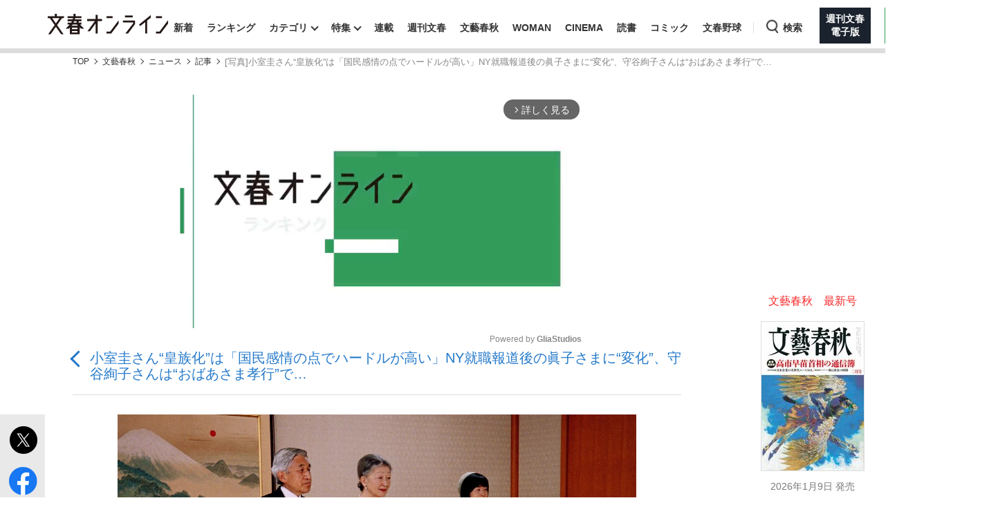

--- FILE ---
content_type: text/html; charset=utf-8
request_url: https://bunshun.jp/articles/photo/47386?pn=42
body_size: 25006
content:


<!DOCTYPE html>
<html lang="ja">
<head prefix="og: http://ogp.me/ns# fb: http://ogp.me/ns/fb# article: http://ogp.me/ns/article#">
<meta charset="utf-8">
<meta name="viewport" content="width=1280">

<title>[写真](42ページ目)小室圭さん“皇族化”は「国民感情の点でハードルが高い」NY就職報道後の眞子さまに“変化”、守谷絢子さんは“おばあさま孝行”で… | 文春オンライン</title>

<meta name="description" content="[写真](42ページ目) 前髪をさっぱりと短めにカットされ、涼やかな雰囲気の眞子さま。8月5日に新型コロナウイルスの1回目のワクチンを受けられたという。 しかし7月21日に秋篠宮ご夫妻と佳子さまが1回目のワクチン接種に臨まれ…">
<meta name="msapplication-config" content="browserconfig.xml">


<link rel="icon" href="/common/images/chrome-icon.png" sizes="192x192">
<link rel="apple-touch-icon-precomposed" href="/common/images/apple-touch-icon.png">
<link rel="shortcut icon" href="/common/images/favicon.ico">
<link rel="alternate" type="application/rss+xml" title="文春オンライン 新着RSS" href="https://bunshun.jp/list/feed/rss">

<meta property="fb:app_id" content="722817551203885">
<meta property="og:locale" content="ja_JP">
<meta property="og:site_name" content="文春オンライン">
<meta property="og:type" content="article">
<meta property="og:url" content="https://bunshun.jp/articles/photo/47386?pn=42">
<meta property="og:title" content="[写真](42ページ目)小室圭さん“皇族化”は「国民感情の点でハードルが高い」NY就職報道後の眞子さまに“変化”、守谷絢子さんは“おばあさま孝行”で… | 文春オンライン">
<meta property="og:image" content="https://bunshun.jp/mwimgs/c/7/1200wm/img_c7eb77e3b48f90cb23a7439321b0398f476862.jpg">
<meta property="og:description" content="[写真](42ページ目) 前髪をさっぱりと短めにカットされ、涼やかな雰囲気の眞子さま。8月5日に新型コロナウイルスの1回目のワクチンを受けられたという。 しかし7月21日に秋篠宮ご夫妻と佳子さまが1回目のワクチン接種に臨まれ…">
<meta property="article:publisher" content="https://www.facebook.com/bunshun.online">
<meta name="author" content="佐藤 あさ子">
<meta name="robots" content="max-image-preview:large">
<meta name="twitter:card" content="summary_large_image">
<meta name="twitter:site" content="@bunshun_online">
<meta name="twitter:domain" content="bunshun.jp">

<!-- %%% -->
<!-- {:medium=&gt;&quot;文春オンライン&quot;, :mode=&gt;&quot;PC&quot;, :type=&gt;&quot;photo&quot;, :genre=&gt;&quot;ニュース&quot;, :subgenre=&gt;&quot;社会&quot;, :source=&gt;&quot;文藝春秋&quot;, :author=&gt;&quot;佐藤 あさ子&quot;, :feature=&gt;&quot;&quot;, :series=&gt;&quot;&quot;, :advertiser=&gt;&quot;&quot;, :pubMonth=&gt;&quot;2021/08&quot;, :pubDate=&gt;&quot;2021/08/17 06:30:00&quot;, :atype=&gt;&quot;記事&quot;, :aview=&gt;&quot;全文表示&quot;, :id=&gt;&quot;47386&quot;, :title=&gt;&quot;小室圭さん“皇族化”は「国民感情の点でハードルが高い」NY就職報道後の眞子さまに“変化”、守谷絢子さんは“おばあさま孝行”で…&quot;, :agroup=&gt;&quot;&quot;, :aend=&gt;&quot;&quot;, :seotitle=&gt;&quot;&quot;} -->

<link rel="canonical" href="https://bunshun.jp/articles/-/47386">


<link rel="stylesheet" href="https://bunshun.ismcdn.jp/resources/bunshun/css/v1/normalize.css?rd=202601261530">

<link rel="stylesheet" href="https://bunshun.ismcdn.jp/resources/bunshun/css/v1/pc-base.css?rd=202601261530">

<link rel="stylesheet" href="https://bunshun.ismcdn.jp/common/css/bunshun/v1/swiper-bundle.min.css?rd=202601261530">

<link rel="stylesheet" href="https://bunshun.ismcdn.jp/resources/bunshun/css/v1/icon.css?rd=202601261530">

<link rel="stylesheet" href="https://bunshun.ismcdn.jp/resources/bunshun/css/v1/common-list.css?rd=202601261530">
<link rel="stylesheet" href="https://bunshun.ismcdn.jp/resources/bunshun/css/common/article.css?rd=202601261530">

<link rel="stylesheet" href="https://bunshun.ismcdn.jp/resources/bunshun/css/v1/pc-base-adding.css?rd=202601261530">

<link rel="stylesheet" href="https://bunshun.ismcdn.jp/resources/bunshun/css/v1/pc-article-adding.css?rd=202601261530">

<link rel="stylesheet" href="https://bunshun.ismcdn.jp/resources/bunshun/css/v1/photo.css?rd=202601261530">














































<script src="https://bunshun.ismcdn.jp/common/js/bunshun/v1/jquery-3.6.0.min.js"></script>
<!--
 * Copyright 2023 Google LLC
 *
 * Licensed under the Apache License, Version 2.0 (the "License");
 * you may not use this file except in compliance with the License.
 * You may obtain a copy of the License at
 *
 *      https://www.apache.org/licenses/LICENSE-2.0
 *
 * Unless required by applicable law or agreed to in writing, software
 * distributed under the License is distributed on an "AS IS" BASIS,
 * WITHOUT WARRANTIES OR CONDITIONS OF ANY KIND, either express or implied.
 * See the License for the specific language governing permissions and
 * limitations under the License.
 -->

<!-- Tagsmith, v1.0.0 -->
<script>
(function(b,d){var e=[["test1",.05,.1],["test2",.15,.2],["test3",.25,.3],["test4",.35,.4],["test5",.45,.5],["test6",.533,.566,.599],["test7",.632,.665,.698],["test8",.732,.766,.8],["test9",.825,.85,.875,.9],["test10",.925,.95,.975,1]],g=function(){var c=parseFloat(localStorage.getItem("__tagsmith_ab_factor"));if(isNaN(c)||0>c||1<=c)c=Math.random(),localStorage.setItem("__tagsmith_ab_factor",c.toString());for(var a=0;a<e.length;a++)for(var k=e[a][0],f=1;f<e[a].length;f++)if(c<e[a][f])return k+"_"+
(1===f?"con":"exp"+(f-1));return null}(),h={};b[d]=b[d]||{};b[d].userVariant=function(){return g};b[d].enable=function(c,a){if("all"===a)return!0;if(a.lastIndexOf("_con")+4===a.length||h[a])return!1;h[a]=c;return g===a};b[d].getLogger=function(c,a){return!1};b[d].__debug=function(){return{AB_CONF:e}};b.googletag=b.googletag||{cmd:[]};b.googletag.cmd.unshift(function(){g&&b.googletag.pubads().setTargeting("tagsmith_ab_variant",g)})})(window,"__tagsmith");
</script>
<!-- End Tagsmith -->



<meta property="taboola-section" content="photo">
<script async src="https://cdn.taboola.com/webpush/publishers/1864366/taboola-push-sdk.js"></script>

<script>
if(!location.hostname.match(/proxypy.org|printwhatyoulike.com|guidesites.appspot.com/)){
  var script = document.createElement("script");
  script.async = 1;
  script.src = "https://securepubads.g.doubleclick.net/tag/js/gpt.js";
  document.head.appendChild(script);
}
</script>
<script src="//anymind360.com/js/263/ats.js"></script>

<script>
  window.googletag = window.googletag || { cmd: [] };
  googletag.cmd.push(function () {
    googletag.defineSlot('/58502704/bunshun/pc_right_1st', [[300, 250], [1, 1], [300, 600], 'fluid'], 'div-gpt-ad-1589267069276-0').addService(googletag.pubads());
    googletag.pubads().enableSingleRequest();
    googletag.pubads().disableInitialLoad();
    googletag.pubads().collapseEmptyDivs();
    googletag.enableServices();
    });
</script>
<script>
    googletag.cmd.push(function () {
    var path_value = location.pathname.substr(0,40);
    var host_value = location.hostname;
    var target_value = "null";
    if (document.referrer) {
      var ref_array = new Array();
      ref_array = document.referrer.split("/");
      target_value = ref_array[2];
    }
     googletag.pubads().setTargeting("reftarget", target_value)
                        .setTargeting("pathtarget", path_value)
                        .setTargeting("hostname", host_value)
                        .setTargeting("type", "photo")
                        .setTargeting("genre", "ニュース")
                        .setTargeting("subgenre", "社会")
                        .setTargeting("source", "文藝春秋")
                        .setTargeting("author", '佐藤 あさ子')
                        .setTargeting("feature", "")
                        .setTargeting("series", "")
                        .setTargeting("advertiser", "")
                        .setTargeting("pubDate", "2021/08/17 06:30:00")
                        .setTargeting("article-type", "記事")
                        .setTargeting("article-id", "47386")
                        .setTargeting("article-group", "")
                        .setTargeting("article-end", "");
     googletag.pubads().collapseEmptyDivs();
  });
</script>

    <script type="text/javascript" src="/op/analytics.js?domain=bunshun.jp"></script>
    <script>
    googletag.cmd.push(function() {
      googletag.pubads().setPublisherProvidedId(('; ' + document.cookie).split('; ' + 'ismuc' + '=').pop().split(';').shift());
    });
    </script>
<!--some added below.-->



<script>
dataLayer =[{
  'medium' : '文春オンライン',
  'mode' : 'PC',
  'type' : 'photo',
  'genre' : 'ニュース',
  'subgenre' : '社会',
  'source' : '文藝春秋',
  'author' : '佐藤 あさ子',
  'feature' : '',
  'series' : '',
  'advertiser' : '',
  'pubMonth' : '2021/08',
  'pubDate' : '2021/08/17 06:30:00',
  'article-type' : '記事',
  'article-view' : '全文表示',
  'id' : '47386',
  'title' : '小室圭さん“皇族化”は「国民感情の点でハードルが高い」NY就職報道後の眞子さまに“変化”、守谷絢子さんは“おばあさま孝行”で…',
  'article-group' : '',
  'article-end' : '',
  'seotitle' : ''
}];
</script>

<!-- Google Tag Manager -->
<script>(function(w,d,s,l,i){w[l]=w[l]||[];w[l].push({'gtm.start': new Date().getTime(),event:'gtm.js'});var f=d.getElementsByTagName(s)[0],j=d.createElement(s),dl=l!='dataLayer'?'&l='+l:'';j.async=true;j.src='//www.googletagmanager.com/gtm.js?id='+i+dl;f.parentNode.insertBefore(j,f);})(window,document,'script','dataLayer','GTM-P9526MH');</script>
<!-- End Google Tag Manager -->

<script>
  window._taboola = window._taboola || [];
  _taboola.push({photo:'auto'});
  !function (e, f, u, i) {
    if (!document.getElementById(i)){
      e.async = 1;
      e.src = u;
      e.id = i;
      f.parentNode.insertBefore(e, f);
    }
  }(document.createElement('script'),
  document.getElementsByTagName('script')[0],
  '//cdn.taboola.com/libtrc/bunshunonline/loader.js',
  'tb_loader_script');
  if(window.performance && typeof window.performance.mark == 'function')
    {window.performance.mark('tbl_ic');}
</script>



</head>



<body class="article-normal photo" data-article-page-length="3" data-content-id="47386,46986">
<!-- Google Tag Manager (noscript) -->
<noscript><iframe src="//www.googletagmanager.com/ns.html?id=GTM-P9526MH" height="0" width="0" style="display:none;visibility:hidden"></iframe></noscript>
<!-- End Google Tag Manager (noscript) -->



<header class="header">
    <div class="logo-svg"><a class="ga_tracking" href="/" data-track-category="PC Header menu" data-track-action="click"><img src="https://bunshun.ismcdn.jp/common/images/bunshun/v1/common/online-logo-svg.svg" alt="文春オンライン" width="174" height="30"></a></div>
<nav>
  <ul class="header-nav">
    <li><a class="ga_tracking " href="/category/latest" data-track-category="PC Header menu" data-track-action="click">新着</a></li>
    <li><a class="ga_tracking " href="/list/ranking/realtime" data-track-category="PC Header menu" data-track-action="click">ランキング</a></li>
    <li class="group has-sub-panel" data-code="category">
      <a class="ga_tracking" href="#" data-track-category="PC Header menu" data-track-action="click">カテゴリ</a>
      <section id="header-panel">

<div id="group-category" class="header-panel-list sub-panel">
    <div class="flex">
        <ul class="menu-list">
            <li><a class="current ga_tracking" href="/category/scoop" data-category="scoop" data-track-category="PC Header category title" data-track-action="click">スクープ</a></li>
            <li><a class="ga_tracking" href="/subcategory/%E3%83%8B%E3%83%A5%E3%83%BC%E3%82%B9" data-category="news" data-track-category="PC Header category title" data-track-action="click">ニュース</a></li>
            <li><a class="ga_tracking" href="/subcategory/%E3%82%A8%E3%83%B3%E3%82%BF%E3%83%A1" data-category="entertainment" data-track-category="PC Header category title" data-track-action="click">エンタメ</a></li>
            <li><a class="ga_tracking" href="/subcategory/%E3%83%A9%E3%82%A4%E3%83%95" data-category="life" data-track-category="PC Header category title" data-track-action="click">ライフ</a></li>
            <li><a class="ga_tracking" href="/subcategory/%E3%83%93%E3%82%B8%E3%83%8D%E3%82%B9" data-category="business" data-track-category="PC Header category title" data-track-action="click">ビジネス</a></li>
            <li><a class="ga_tracking" href="/subcategory/interview" data-category="interview" data-track-category="PC Header category title" data-track-action="click">インタビュー</a></li>
            <li><a class="ga_tracking" href="/subcategory/%E8%AA%AD%E6%9B%B8" data-category="reading" data-track-category="PC Header category title" data-track-action="click">読書</a></li>
        </ul>
        <a class="more-link ga_tracking" href="#" data-track-category="PC Header category title" data-track-action="click">もっと見る</a>
    </div>
</div>

</section>

    </li>
    <li class="group has-sub-panel" data-code="feature">
      <a class="ga_tracking " href="/category/features" data-category="features" data-track-category="PC Header menu" data-track-action="click">特集</a>
      <section id="header-panel">

<div id="group-feature" class="header-panel-list sub-panel">
    <div class="flex">
        <a class="more-link ga_tracking" href="#" data-track-category="PC Header features title" data-track-action="click">もっと見る</a>
    </div>
</div>

</section>

    </li>
    <li><a class="ga_tracking " href="/list/series" data-track-category="PC Header menu" data-track-action="click">連載</a></li>
    <li><a class="ga_tracking " href="/list/magazine/shukan-bunshun" data-track-category="PC Header menu" data-track-action="click">週刊文春</a></li>
    <li><a class="ga_tracking " href="/list/magazine/gekkan-bunshun" data-track-category="PC Header menu" data-track-action="click">文藝春秋</a></li>
    <li><a class="ga_tracking " href="/list/magazine/shukan-bunshun-woman" data-track-category="PC Header menu" data-track-action="click">WOMAN</a></li>
    <li><a class="ga_tracking " href="/feature/shukan-bunshun-cinema" data-track-category="PC Header menu" data-track-action="click" target="_blank">CINEMA</a></li>
    <li><a class="ga_tracking " href="/feature/online-books" data-track-category="PC Header menu" data-track-action="click">読書</a></li>
    <li><a class="ga_tracking " href="/feature/comic" data-track-category="PC Header menu" data-track-action="click" target="_blank">コミック</a></li>
    <li><a class="ga_tracking " href="/feature/bunshun-yakyu" data-track-category="PC Header menu" data-track-action="click">文春野球</a></li>
    <li class="group header-search" data-code="search"> <a class="search ga_tracking" id="search_link" href="#" data-track-category="PC Header menu" data-track-action="click">検索</a></li>
    <li class="denshiban"><a class="ga_tracking" href="/denshiban" data-track-category="PC Header menu" data-track-action="click" target="_blank"><span>週刊文春<br>電子版</span></a></li>
    <li class="bungeishunju"><a class="ga_tracking" href="/bungeishunju" data-track-category="PC Header menu" data-track-action="click" target="_blank"><span>文藝春秋<br>PLUS</span></a></li>
  </ul>
</nav>
</header>

<div id="header-panel">
  <div id="group-search" class="header-panel-list">
    <div class="group-search__inner">
      <form id="search-form" method="get" action="/search">
        <div class="form-inner flex">
          <label for="search-query" class="search-label">キーワード入力</label>
          <input id="search-query" type="text" name="fulltext" placeholder="キーワード入力">
          <button type="submit" aria-label="検索" disabled></button>
        </div>
      </form>

      <div class="header-panel__sub">
        <p class="header-panel__text">おすすめのキーワードタグ一覧</p>
        <div class="header-panel__kws kws" data-class="header-panel__kws__link" data-track="PC Header Search Keyword"></div>
      </div>
    </div>
  </div>
</div>



<div class="wrapper">

<div class="block banner-box with-bg no-margin"></div>




<nav aria-label="Breadcrumb" class="breadcrumb">
  <ol class="breadcrumb__list">
    <li class="breadcrumb__item"><a href="/" class="breadcrumb__item-link ga_tracking" data-track-category="Breadcrumb" data-track-action="click">TOP</a></li>
          <li class="breadcrumb__item"><a href="/list/magazine/gekkan-bunshun" class="breadcrumb__item-link ga_tracking" data-track-category="Breadcrumb" data-track-action="click">文藝春秋</a></li>
        <li class="breadcrumb__item"><a href="/subcategory/ニュース" class="breadcrumb__item-link ga_tracking" data-track-category="Breadcrumb" data-track-action="click">ニュース</a></li>
        <li class="breadcrumb__item"><a href="/articles/-/47386" class="breadcrumb__item-link ga_tracking" data-track-category="Breadcrumb" data-track-action="click">記事</a></li>
        <li class="breadcrumb__item" aria-current="page">[写真]小室圭さん“皇族化”は「国民感情の点でハードルが高い」NY就職報道後の眞子さまに“変化”、守谷絢子さんは“おばあさま孝行”で…</li>
  </ul>
</nav>

<script type="application/ld+json">
{
  "@context": "https://schema.org",
  "@type": "BreadcrumbList",
  "itemListElement": [
  {
  "@type": "ListItem",
  "position": 1,
  "name": "文春オンラインTOP",
  "item": "https://bunshun.jp"
},

        {
  "@type": "ListItem",
  "position": 2,
  "name": "文藝春秋",
  "item": "https://bunshun.jp/list/magazine/gekkan-bunshun"
},
      {
  "@type": "ListItem",
  "position": 3,
  "name": "ニュース",
  "item": "https://bunshun.jp/subcategory/ニュース"
},
      {
  "@type": "ListItem",
  "position": 4,
  "name": "記事",
  "item": "https://bunshun.jp/articles/-/47386"
},
      {
  "@type": "ListItem",
  "position": 5,
  "name": "[写真]小室圭さん“皇族化”は「国民感情の点でハードルが高い」NY就職報道後の眞子さまに“変化”、守谷絢子さんは“おばあさま孝行”で…",
  "item": "https://bunshun.jp/articles/photo/47386"
}
  ]
}
</script>


<div class="block column-outer">

<main class="main-column">

<div class="gliaplayer-container" data-slot="bunshun_desltop"></div>
<script src="https://player.gliacloud.com/player/bunshun_desltop" async></script>

<h1 class="photo-article-title">
  <a href="/articles/-/47386" class="ga_tracking" data-track-category="Article PhotoBackLink Top" data-track-action="click">小室圭さん“皇族化”は「国民感情の点でハードルが高い」NY就職報道後の眞子さまに“変化”、守谷絢子さんは“おばあさま孝行”で…</a>
</h1>

<div id="article-body-outer" class="flex photo">


<div class="vertical-sns-bar" id="verticalSnsBar">

  <div class="item tw">
    <a
      href="https://x.com/intent/tweet?url=https%3A%2F%2Fbunshun.jp%2Farticles%2Fphoto%2F47386%3Fpn%3D42%26utm_source%3Dtwitter.com%26utm_medium%3Dsocial%26utm_campaign%3DsocialLink %23%E7%9C%9E%E5%AD%90%E3%81%95%E3%81%BE%20%23%E5%B0%8F%E5%AE%A4%E5%9C%AD%20%23%E6%96%87%E6%98%A5%E3%82%AA%E3%83%B3%E3%83%A9%E3%82%A4%E3%83%B3&text=%E5%B0%8F%E5%AE%A4%E5%9C%AD%E3%81%95%E3%82%93%E2%80%9C%E7%9A%87%E6%97%8F%E5%8C%96%E2%80%9D%E3%81%AF%E3%80%8C%E5%9B%BD%E6%B0%91%E6%84%9F%E6%83%85%E3%81%AE%E7%82%B9%E3%81%A7%E3%83%8F%E3%83%BC%E3%83%89%E3%83%AB%E3%81%8C%E9%AB%98%E3%81%84%E3%80%8DNY%E5%B0%B1%E8%81%B7%E5%A0%B1%E9%81%93%E5%BE%8C%E3%81%AE%E7%9C%9E%E5%AD%90%E3%81%95%E3%81%BE%E3%81%AB%E2%80%9C%E5%A4%89%E5%8C%96%E2%80%9D%E3%80%81%E5%AE%88%E8%B0%B7%E7%B5%A2%E5%AD%90%E3%81%95%E3%82%93%E3%81%AF%E2%80%9C%E3%81%8A%E3%81%B0%E3%81%82%E3%81%95%E3%81%BE%E5%AD%9D%E8%A1%8C%E2%80%9D%E3%81%A7%E2%80%A6"
      id="tw-shareBtn"
      class="ga_tracking"
      target="_blank"
      data-track-category="Article Social Share vertical"
      data-share-type="twitter"
      data-track-action="click"
    ></a>
  </div>

  <div class="item fb no-label">
    <a
      href="https://bunshun.jp/articles/photo/47386?pn=42"
      id="fb-shareBtn"
      class="ga_tracking"
      data-track-category="Article Social Share vertical"
      data-share-type="facebook"
      data-track-action="click"
    ></a>
  </div>

  <div class="item hatena">
    <a
      href="https://b.hatena.ne.jp/entry/https://bunshun.jp/articles/photo/47386?pn=42"
      target="_blank"
      id="hatena-shareBtn"
      class="ga_tracking"
      data-track-category="Article Social Share vertical"
      data-share-type="hatena"
      data-track-action="click"
    ><span></span></a>
    </div>

  <div class="item line no-label">
    <a
      href="https://timeline.line.me/social-plugin/share?text=%E5%B0%8F%E5%AE%A4%E5%9C%AD%E3%81%95%E3%82%93%E2%80%9C%E7%9A%87%E6%97%8F%E5%8C%96%E2%80%9D%E3%81%AF%E3%80%8C%E5%9B%BD%E6%B0%91%E6%84%9F%E6%83%85%E3%81%AE%E7%82%B9%E3%81%A7%E3%83%8F%E3%83%BC%E3%83%89%E3%83%AB%E3%81%8C%E9%AB%98%E3%81%84%E3%80%8DNY%E5%B0%B1%E8%81%B7%E5%A0%B1%E9%81%93%E5%BE%8C%E3%81%AE%E7%9C%9E%E5%AD%90%E3%81%95%E3%81%BE%E3%81%AB%E2%80%9C%E5%A4%89%E5%8C%96%E2%80%9D%E3%80%81%E5%AE%88%E8%B0%B7%E7%B5%A2%E5%AD%90%E3%81%95%E3%82%93%E3%81%AF%E2%80%9C%E3%81%8A%E3%81%B0%E3%81%82%E3%81%95%E3%81%BE%E5%AD%9D%E8%A1%8C%E2%80%9D%E3%81%A7%E2%80%A6&url=https://bunshun.jp/articles/photo/47386?pn=42"
      target="_blank"
      class="ga_tracking"
      data-track-category="Article Social Share vertical"
      data-share-type="line"
      data-track-action="click"
    ></a>
  </div>

  <div class="item note no-label">
    <a
      href="https://note.com/intent/post?url=https://bunshun.jp/articles/photo/47386?pn=42&hashtags=%E6%96%87%E6%98%A5%E3%82%AA%E3%83%B3%E3%83%A9%E3%82%A4%E3%83%B3"
      target="_blank"
      class="ga_tracking"
      data-track-category="Article Social Share vertical"
      data-share-type="note"
      data-track-action="click"
    >
      <img src="https://bunshun.ismcdn.jp/common/images/bunshun/v1/article/socials/note.svg" alt="note">
    </a>
  </div>

  <div class="item pocket no-label">
    <a
      href="https://getpocket.com/edit?url=https://bunshun.jp/articles/photo/47386?pn=42&title=%E5%B0%8F%E5%AE%A4%E5%9C%AD%E3%81%95%E3%82%93%E2%80%9C%E7%9A%87%E6%97%8F%E5%8C%96%E2%80%9D%E3%81%AF%E3%80%8C%E5%9B%BD%E6%B0%91%E6%84%9F%E6%83%85%E3%81%AE%E7%82%B9%E3%81%A7%E3%83%8F%E3%83%BC%E3%83%89%E3%83%AB%E3%81%8C%E9%AB%98%E3%81%84%E3%80%8DNY%E5%B0%B1%E8%81%B7%E5%A0%B1%E9%81%93%E5%BE%8C%E3%81%AE%E7%9C%9E%E5%AD%90%E3%81%95%E3%81%BE%E3%81%AB%E2%80%9C%E5%A4%89%E5%8C%96%E2%80%9D%E3%80%81%E5%AE%88%E8%B0%B7%E7%B5%A2%E5%AD%90%E3%81%95%E3%82%93%E3%81%AF%E2%80%9C%E3%81%8A%E3%81%B0%E3%81%82%E3%81%95%E3%81%BE%E5%AD%9D%E8%A1%8C%E2%80%9D%E3%81%A7%E2%80%A6"
      onclick="window.open(this.href, 'PCwindow', 'width=550, height=450, menubar=no, toolbar=no, scrollbars=yes'); return false;"
      class="ga_tracking"
      data-track-category="Article Social Share vertical"
      data-share-type="pocket"
      data-track-action="click"
    ></a>
  </div>

  <div class="item copy">
    <button
      id="copy-btn"
      class="ga_tracking"
      type="button"
      data-clipboard-text="小室圭さん“皇族化”は「国民感情の点でハードルが高い」NY就職報道後の眞子さまに“変化”、守谷絢子さんは“おばあさま孝行”で… #眞子さま #小室圭 https://bunshun.jp/articles/photo/47386?pn=42"
      data-track-category="Article Social Share vertical"
      data-share-type="copy"
      data-track-action="click"
    >
      <span>コピー</span>
    </button>
    <span id="copy-btn-result"></span>
  </div>

</div><!-- /.vertical-sns-bar -->

    <script>
      window.fbAsyncInit = function() {
        FB.init({
          appId      : '722817551203885',
          xfbml      : true,
          version    : 'v2.11'
        });
        FB.AppEvents.logPageView();
      };

      document.getElementById('fb-shareBtn').onclick = function() {
        var href = this.getAttribute('href');
        var param = (href.indexOf('?') != -1) ? '&' : '?';
        param += 'utm_source=facebook.com&utm_medium=social&utm_campaign=socialLink';
        href += param;

        FB.ui({
          method: 'share',
          display: 'popup',
          href: href,
          hashtag:'#眞子さま'
        }, function(response){});
        return false;
      }
    </script>



<div id="photo-main-block" class="article-body">
  <div id="photo-main-carousel" data-publish-id="47386" data-initial-number="42" data-length="104">
    <ul class="swiper-wrapper">
        <li class="swiper-slide">
          <figure class="image-area">
            <div class="image-block">
              <div class="loading"></div>
              <div class="photo-num">1/105</div>
            </div><!-- /image-block -->
            <figcaption></figcaption>
          </figure>
        </li>
        <li class="swiper-slide">
          <figure class="image-area">
            <div class="image-block">
              <div class="loading"></div>
              <div class="photo-num">2/105</div>
            </div><!-- /image-block -->
            <figcaption></figcaption>
          </figure>
        </li>
        <li class="swiper-slide">
          <figure class="image-area">
            <div class="image-block">
              <div class="loading"></div>
              <div class="photo-num">3/105</div>
            </div><!-- /image-block -->
            <figcaption></figcaption>
          </figure>
        </li>
        <li class="swiper-slide">
          <figure class="image-area">
            <div class="image-block">
              <div class="loading"></div>
              <div class="photo-num">4/105</div>
            </div><!-- /image-block -->
            <figcaption></figcaption>
          </figure>
        </li>
        <li class="swiper-slide">
          <figure class="image-area">
            <div class="image-block">
              <div class="loading"></div>
              <div class="photo-num">5/105</div>
            </div><!-- /image-block -->
            <figcaption></figcaption>
          </figure>
        </li>
        <li class="swiper-slide">
          <figure class="image-area">
            <div class="image-block">
              <div class="loading"></div>
              <div class="photo-num">6/105</div>
            </div><!-- /image-block -->
            <figcaption></figcaption>
          </figure>
        </li>
        <li class="swiper-slide">
          <figure class="image-area">
            <div class="image-block">
              <div class="loading"></div>
              <div class="photo-num">7/105</div>
            </div><!-- /image-block -->
            <figcaption></figcaption>
          </figure>
        </li>
        <li class="swiper-slide">
          <figure class="image-area">
            <div class="image-block">
              <div class="loading"></div>
              <div class="photo-num">8/105</div>
            </div><!-- /image-block -->
            <figcaption></figcaption>
          </figure>
        </li>
        <li class="swiper-slide">
          <figure class="image-area">
            <div class="image-block">
              <div class="loading"></div>
              <div class="photo-num">9/105</div>
            </div><!-- /image-block -->
            <figcaption></figcaption>
          </figure>
        </li>
        <li class="swiper-slide">
          <figure class="image-area">
            <div class="image-block">
              <div class="loading"></div>
              <div class="photo-num">10/105</div>
            </div><!-- /image-block -->
            <figcaption></figcaption>
          </figure>
        </li>
        <li class="swiper-slide">
          <figure class="image-area">
            <div class="image-block">
              <div class="loading"></div>
              <div class="photo-num">11/105</div>
            </div><!-- /image-block -->
            <figcaption></figcaption>
          </figure>
        </li>
        <li class="swiper-slide">
          <figure class="image-area">
            <div class="image-block">
              <div class="loading"></div>
              <div class="photo-num">12/105</div>
            </div><!-- /image-block -->
            <figcaption></figcaption>
          </figure>
        </li>
        <li class="swiper-slide">
          <figure class="image-area">
            <div class="image-block">
              <div class="loading"></div>
              <div class="photo-num">13/105</div>
            </div><!-- /image-block -->
            <figcaption></figcaption>
          </figure>
        </li>
        <li class="swiper-slide">
          <figure class="image-area">
            <div class="image-block">
              <div class="loading"></div>
              <div class="photo-num">14/105</div>
            </div><!-- /image-block -->
            <figcaption></figcaption>
          </figure>
        </li>
        <li class="swiper-slide">
          <figure class="image-area">
            <div class="image-block">
              <div class="loading"></div>
              <div class="photo-num">15/105</div>
            </div><!-- /image-block -->
            <figcaption></figcaption>
          </figure>
        </li>
        <li class="swiper-slide">
          <figure class="image-area">
            <div class="image-block">
              <div class="loading"></div>
              <div class="photo-num">16/105</div>
            </div><!-- /image-block -->
            <figcaption></figcaption>
          </figure>
        </li>
        <li class="swiper-slide">
          <figure class="image-area">
            <div class="image-block">
              <div class="loading"></div>
              <div class="photo-num">17/105</div>
            </div><!-- /image-block -->
            <figcaption></figcaption>
          </figure>
        </li>
        <li class="swiper-slide">
          <figure class="image-area">
            <div class="image-block">
              <div class="loading"></div>
              <div class="photo-num">18/105</div>
            </div><!-- /image-block -->
            <figcaption></figcaption>
          </figure>
        </li>
        <li class="swiper-slide">
          <figure class="image-area">
            <div class="image-block">
              <div class="loading"></div>
              <div class="photo-num">19/105</div>
            </div><!-- /image-block -->
            <figcaption></figcaption>
          </figure>
        </li>
        <li class="swiper-slide">
          <figure class="image-area">
            <div class="image-block">
              <div class="loading"></div>
              <div class="photo-num">20/105</div>
            </div><!-- /image-block -->
            <figcaption></figcaption>
          </figure>
        </li>
        <li class="swiper-slide">
          <figure class="image-area">
            <div class="image-block">
              <div class="loading"></div>
              <div class="photo-num">21/105</div>
            </div><!-- /image-block -->
            <figcaption></figcaption>
          </figure>
        </li>
        <li class="swiper-slide">
          <figure class="image-area">
            <div class="image-block">
              <div class="loading"></div>
              <div class="photo-num">22/105</div>
            </div><!-- /image-block -->
            <figcaption></figcaption>
          </figure>
        </li>
        <li class="swiper-slide">
          <figure class="image-area">
            <div class="image-block">
              <div class="loading"></div>
              <div class="photo-num">23/105</div>
            </div><!-- /image-block -->
            <figcaption></figcaption>
          </figure>
        </li>
        <li class="swiper-slide">
          <figure class="image-area">
            <div class="image-block">
              <div class="loading"></div>
              <div class="photo-num">24/105</div>
            </div><!-- /image-block -->
            <figcaption></figcaption>
          </figure>
        </li>
        <li class="swiper-slide">
          <figure class="image-area">
            <div class="image-block">
              <div class="loading"></div>
              <div class="photo-num">25/105</div>
            </div><!-- /image-block -->
            <figcaption></figcaption>
          </figure>
        </li>
        <li class="swiper-slide">
          <figure class="image-area">
            <div class="image-block">
              <div class="loading"></div>
              <div class="photo-num">26/105</div>
            </div><!-- /image-block -->
            <figcaption></figcaption>
          </figure>
        </li>
        <li class="swiper-slide">
          <figure class="image-area">
            <div class="image-block">
              <div class="loading"></div>
              <div class="photo-num">27/105</div>
            </div><!-- /image-block -->
            <figcaption></figcaption>
          </figure>
        </li>
        <li class="swiper-slide">
          <figure class="image-area">
            <div class="image-block">
              <div class="loading"></div>
              <div class="photo-num">28/105</div>
            </div><!-- /image-block -->
            <figcaption></figcaption>
          </figure>
        </li>
        <li class="swiper-slide">
          <figure class="image-area">
            <div class="image-block">
              <div class="loading"></div>
              <div class="photo-num">29/105</div>
            </div><!-- /image-block -->
            <figcaption></figcaption>
          </figure>
        </li>
        <li class="swiper-slide">
          <figure class="image-area">
            <div class="image-block">
              <div class="loading"></div>
              <div class="photo-num">30/105</div>
            </div><!-- /image-block -->
            <figcaption></figcaption>
          </figure>
        </li>
        <li class="swiper-slide">
          <figure class="image-area">
            <div class="image-block">
              <div class="loading"></div>
              <div class="photo-num">31/105</div>
            </div><!-- /image-block -->
            <figcaption></figcaption>
          </figure>
        </li>
        <li class="swiper-slide">
          <figure class="image-area">
            <div class="image-block">
              <div class="loading"></div>
              <div class="photo-num">32/105</div>
            </div><!-- /image-block -->
            <figcaption></figcaption>
          </figure>
        </li>
        <li class="swiper-slide">
          <figure class="image-area">
            <div class="image-block">
              <div class="loading"></div>
              <div class="photo-num">33/105</div>
            </div><!-- /image-block -->
            <figcaption></figcaption>
          </figure>
        </li>
        <li class="swiper-slide">
          <figure class="image-area">
            <div class="image-block">
              <div class="loading"></div>
              <div class="photo-num">34/105</div>
            </div><!-- /image-block -->
            <figcaption></figcaption>
          </figure>
        </li>
        <li class="swiper-slide">
          <figure class="image-area">
            <div class="image-block">
              <div class="loading"></div>
              <div class="photo-num">35/105</div>
            </div><!-- /image-block -->
            <figcaption></figcaption>
          </figure>
        </li>
        <li class="swiper-slide">
          <figure class="image-area">
            <div class="image-block">
              <div class="loading"></div>
              <div class="photo-num">36/105</div>
            </div><!-- /image-block -->
            <figcaption></figcaption>
          </figure>
        </li>
        <li class="swiper-slide">
          <figure class="image-area">
            <div class="image-block">
              <div class="loading"></div>
              <div class="photo-num">37/105</div>
            </div><!-- /image-block -->
            <figcaption></figcaption>
          </figure>
        </li>
        <li class="swiper-slide">
          <figure class="image-area">
            <div class="image-block">
              <div class="loading"></div>
              <div class="photo-num">38/105</div>
            </div><!-- /image-block -->
            <figcaption></figcaption>
          </figure>
        </li>
        <li class="swiper-slide">
          <figure class="image-area">
            <div class="image-block">
              <div class="loading"></div>
              <div class="photo-num">39/105</div>
            </div><!-- /image-block -->
            <figcaption></figcaption>
          </figure>
        </li>
        <li class="swiper-slide">
          <figure class="image-area">
            <div class="image-block">
              <div class="loading"></div>
              <div class="photo-num">40/105</div>
            </div><!-- /image-block -->
            <figcaption></figcaption>
          </figure>
        </li>
        <li class="swiper-slide">
          <figure class="image-area">
            <div class="image-block">
              <div class="loading"></div>
              <div class="photo-num">41/105</div>
            </div><!-- /image-block -->
            <figcaption></figcaption>
          </figure>
        </li>
        <li class="swiper-slide">
          <figure class="image-area">
            <div class="image-block">
              <div class="loading"></div>
              <div class="photo-num">42/105</div>
            </div><!-- /image-block -->
            <figcaption></figcaption>
          </figure>
        </li>
        <li class="swiper-slide">
          <figure class="image-area">
            <div class="image-block">
              <div class="loading"></div>
              <div class="photo-num">43/105</div>
            </div><!-- /image-block -->
            <figcaption></figcaption>
          </figure>
        </li>
        <li class="swiper-slide">
          <figure class="image-area">
            <div class="image-block">
              <div class="loading"></div>
              <div class="photo-num">44/105</div>
            </div><!-- /image-block -->
            <figcaption></figcaption>
          </figure>
        </li>
        <li class="swiper-slide">
          <figure class="image-area">
            <div class="image-block">
              <div class="loading"></div>
              <div class="photo-num">45/105</div>
            </div><!-- /image-block -->
            <figcaption></figcaption>
          </figure>
        </li>
        <li class="swiper-slide">
          <figure class="image-area">
            <div class="image-block">
              <div class="loading"></div>
              <div class="photo-num">46/105</div>
            </div><!-- /image-block -->
            <figcaption></figcaption>
          </figure>
        </li>
        <li class="swiper-slide">
          <figure class="image-area">
            <div class="image-block">
              <div class="loading"></div>
              <div class="photo-num">47/105</div>
            </div><!-- /image-block -->
            <figcaption></figcaption>
          </figure>
        </li>
        <li class="swiper-slide">
          <figure class="image-area">
            <div class="image-block">
              <div class="loading"></div>
              <div class="photo-num">48/105</div>
            </div><!-- /image-block -->
            <figcaption></figcaption>
          </figure>
        </li>
        <li class="swiper-slide">
          <figure class="image-area">
            <div class="image-block">
              <div class="loading"></div>
              <div class="photo-num">49/105</div>
            </div><!-- /image-block -->
            <figcaption></figcaption>
          </figure>
        </li>
        <li class="swiper-slide">
          <figure class="image-area">
            <div class="image-block">
              <div class="loading"></div>
              <div class="photo-num">50/105</div>
            </div><!-- /image-block -->
            <figcaption></figcaption>
          </figure>
        </li>
        <li class="swiper-slide">
          <figure class="image-area">
            <div class="image-block">
              <div class="loading"></div>
              <div class="photo-num">51/105</div>
            </div><!-- /image-block -->
            <figcaption></figcaption>
          </figure>
        </li>
        <li class="swiper-slide">
          <figure class="image-area">
            <div class="image-block">
              <div class="loading"></div>
              <div class="photo-num">52/105</div>
            </div><!-- /image-block -->
            <figcaption></figcaption>
          </figure>
        </li>
        <li class="swiper-slide">
          <figure class="image-area">
            <div class="image-block">
              <div class="loading"></div>
              <div class="photo-num">53/105</div>
            </div><!-- /image-block -->
            <figcaption></figcaption>
          </figure>
        </li>
        <li class="swiper-slide">
          <figure class="image-area">
            <div class="image-block">
              <div class="loading"></div>
              <div class="photo-num">54/105</div>
            </div><!-- /image-block -->
            <figcaption></figcaption>
          </figure>
        </li>
        <li class="swiper-slide">
          <figure class="image-area">
            <div class="image-block">
              <div class="loading"></div>
              <div class="photo-num">55/105</div>
            </div><!-- /image-block -->
            <figcaption></figcaption>
          </figure>
        </li>
        <li class="swiper-slide">
          <figure class="image-area">
            <div class="image-block">
              <div class="loading"></div>
              <div class="photo-num">56/105</div>
            </div><!-- /image-block -->
            <figcaption></figcaption>
          </figure>
        </li>
        <li class="swiper-slide">
          <figure class="image-area">
            <div class="image-block">
              <div class="loading"></div>
              <div class="photo-num">57/105</div>
            </div><!-- /image-block -->
            <figcaption></figcaption>
          </figure>
        </li>
        <li class="swiper-slide">
          <figure class="image-area">
            <div class="image-block">
              <div class="loading"></div>
              <div class="photo-num">58/105</div>
            </div><!-- /image-block -->
            <figcaption></figcaption>
          </figure>
        </li>
        <li class="swiper-slide">
          <figure class="image-area">
            <div class="image-block">
              <div class="loading"></div>
              <div class="photo-num">59/105</div>
            </div><!-- /image-block -->
            <figcaption></figcaption>
          </figure>
        </li>
        <li class="swiper-slide">
          <figure class="image-area">
            <div class="image-block">
              <div class="loading"></div>
              <div class="photo-num">60/105</div>
            </div><!-- /image-block -->
            <figcaption></figcaption>
          </figure>
        </li>
        <li class="swiper-slide">
          <figure class="image-area">
            <div class="image-block">
              <div class="loading"></div>
              <div class="photo-num">61/105</div>
            </div><!-- /image-block -->
            <figcaption></figcaption>
          </figure>
        </li>
        <li class="swiper-slide">
          <figure class="image-area">
            <div class="image-block">
              <div class="loading"></div>
              <div class="photo-num">62/105</div>
            </div><!-- /image-block -->
            <figcaption></figcaption>
          </figure>
        </li>
        <li class="swiper-slide">
          <figure class="image-area">
            <div class="image-block">
              <div class="loading"></div>
              <div class="photo-num">63/105</div>
            </div><!-- /image-block -->
            <figcaption></figcaption>
          </figure>
        </li>
        <li class="swiper-slide">
          <figure class="image-area">
            <div class="image-block">
              <div class="loading"></div>
              <div class="photo-num">64/105</div>
            </div><!-- /image-block -->
            <figcaption></figcaption>
          </figure>
        </li>
        <li class="swiper-slide">
          <figure class="image-area">
            <div class="image-block">
              <div class="loading"></div>
              <div class="photo-num">65/105</div>
            </div><!-- /image-block -->
            <figcaption></figcaption>
          </figure>
        </li>
        <li class="swiper-slide">
          <figure class="image-area">
            <div class="image-block">
              <div class="loading"></div>
              <div class="photo-num">66/105</div>
            </div><!-- /image-block -->
            <figcaption></figcaption>
          </figure>
        </li>
        <li class="swiper-slide">
          <figure class="image-area">
            <div class="image-block">
              <div class="loading"></div>
              <div class="photo-num">67/105</div>
            </div><!-- /image-block -->
            <figcaption></figcaption>
          </figure>
        </li>
        <li class="swiper-slide">
          <figure class="image-area">
            <div class="image-block">
              <div class="loading"></div>
              <div class="photo-num">68/105</div>
            </div><!-- /image-block -->
            <figcaption></figcaption>
          </figure>
        </li>
        <li class="swiper-slide">
          <figure class="image-area">
            <div class="image-block">
              <div class="loading"></div>
              <div class="photo-num">69/105</div>
            </div><!-- /image-block -->
            <figcaption></figcaption>
          </figure>
        </li>
        <li class="swiper-slide">
          <figure class="image-area">
            <div class="image-block">
              <div class="loading"></div>
              <div class="photo-num">70/105</div>
            </div><!-- /image-block -->
            <figcaption></figcaption>
          </figure>
        </li>
        <li class="swiper-slide">
          <figure class="image-area">
            <div class="image-block">
              <div class="loading"></div>
              <div class="photo-num">71/105</div>
            </div><!-- /image-block -->
            <figcaption></figcaption>
          </figure>
        </li>
        <li class="swiper-slide">
          <figure class="image-area">
            <div class="image-block">
              <div class="loading"></div>
              <div class="photo-num">72/105</div>
            </div><!-- /image-block -->
            <figcaption></figcaption>
          </figure>
        </li>
        <li class="swiper-slide">
          <figure class="image-area">
            <div class="image-block">
              <div class="loading"></div>
              <div class="photo-num">73/105</div>
            </div><!-- /image-block -->
            <figcaption></figcaption>
          </figure>
        </li>
        <li class="swiper-slide">
          <figure class="image-area">
            <div class="image-block">
              <div class="loading"></div>
              <div class="photo-num">74/105</div>
            </div><!-- /image-block -->
            <figcaption></figcaption>
          </figure>
        </li>
        <li class="swiper-slide">
          <figure class="image-area">
            <div class="image-block">
              <div class="loading"></div>
              <div class="photo-num">75/105</div>
            </div><!-- /image-block -->
            <figcaption></figcaption>
          </figure>
        </li>
        <li class="swiper-slide">
          <figure class="image-area">
            <div class="image-block">
              <div class="loading"></div>
              <div class="photo-num">76/105</div>
            </div><!-- /image-block -->
            <figcaption></figcaption>
          </figure>
        </li>
        <li class="swiper-slide">
          <figure class="image-area">
            <div class="image-block">
              <div class="loading"></div>
              <div class="photo-num">77/105</div>
            </div><!-- /image-block -->
            <figcaption></figcaption>
          </figure>
        </li>
        <li class="swiper-slide">
          <figure class="image-area">
            <div class="image-block">
              <div class="loading"></div>
              <div class="photo-num">78/105</div>
            </div><!-- /image-block -->
            <figcaption></figcaption>
          </figure>
        </li>
        <li class="swiper-slide">
          <figure class="image-area">
            <div class="image-block">
              <div class="loading"></div>
              <div class="photo-num">79/105</div>
            </div><!-- /image-block -->
            <figcaption></figcaption>
          </figure>
        </li>
        <li class="swiper-slide">
          <figure class="image-area">
            <div class="image-block">
              <div class="loading"></div>
              <div class="photo-num">80/105</div>
            </div><!-- /image-block -->
            <figcaption></figcaption>
          </figure>
        </li>
        <li class="swiper-slide">
          <figure class="image-area">
            <div class="image-block">
              <div class="loading"></div>
              <div class="photo-num">81/105</div>
            </div><!-- /image-block -->
            <figcaption></figcaption>
          </figure>
        </li>
        <li class="swiper-slide">
          <figure class="image-area">
            <div class="image-block">
              <div class="loading"></div>
              <div class="photo-num">82/105</div>
            </div><!-- /image-block -->
            <figcaption></figcaption>
          </figure>
        </li>
        <li class="swiper-slide">
          <figure class="image-area">
            <div class="image-block">
              <div class="loading"></div>
              <div class="photo-num">83/105</div>
            </div><!-- /image-block -->
            <figcaption></figcaption>
          </figure>
        </li>
        <li class="swiper-slide">
          <figure class="image-area">
            <div class="image-block">
              <div class="loading"></div>
              <div class="photo-num">84/105</div>
            </div><!-- /image-block -->
            <figcaption></figcaption>
          </figure>
        </li>
        <li class="swiper-slide">
          <figure class="image-area">
            <div class="image-block">
              <div class="loading"></div>
              <div class="photo-num">85/105</div>
            </div><!-- /image-block -->
            <figcaption></figcaption>
          </figure>
        </li>
        <li class="swiper-slide">
          <figure class="image-area">
            <div class="image-block">
              <div class="loading"></div>
              <div class="photo-num">86/105</div>
            </div><!-- /image-block -->
            <figcaption></figcaption>
          </figure>
        </li>
        <li class="swiper-slide">
          <figure class="image-area">
            <div class="image-block">
              <div class="loading"></div>
              <div class="photo-num">87/105</div>
            </div><!-- /image-block -->
            <figcaption></figcaption>
          </figure>
        </li>
        <li class="swiper-slide">
          <figure class="image-area">
            <div class="image-block">
              <div class="loading"></div>
              <div class="photo-num">88/105</div>
            </div><!-- /image-block -->
            <figcaption></figcaption>
          </figure>
        </li>
        <li class="swiper-slide">
          <figure class="image-area">
            <div class="image-block">
              <div class="loading"></div>
              <div class="photo-num">89/105</div>
            </div><!-- /image-block -->
            <figcaption></figcaption>
          </figure>
        </li>
        <li class="swiper-slide">
          <figure class="image-area">
            <div class="image-block">
              <div class="loading"></div>
              <div class="photo-num">90/105</div>
            </div><!-- /image-block -->
            <figcaption></figcaption>
          </figure>
        </li>
        <li class="swiper-slide">
          <figure class="image-area">
            <div class="image-block">
              <div class="loading"></div>
              <div class="photo-num">91/105</div>
            </div><!-- /image-block -->
            <figcaption></figcaption>
          </figure>
        </li>
        <li class="swiper-slide">
          <figure class="image-area">
            <div class="image-block">
              <div class="loading"></div>
              <div class="photo-num">92/105</div>
            </div><!-- /image-block -->
            <figcaption></figcaption>
          </figure>
        </li>
        <li class="swiper-slide">
          <figure class="image-area">
            <div class="image-block">
              <div class="loading"></div>
              <div class="photo-num">93/105</div>
            </div><!-- /image-block -->
            <figcaption></figcaption>
          </figure>
        </li>
        <li class="swiper-slide">
          <figure class="image-area">
            <div class="image-block">
              <div class="loading"></div>
              <div class="photo-num">94/105</div>
            </div><!-- /image-block -->
            <figcaption></figcaption>
          </figure>
        </li>
        <li class="swiper-slide">
          <figure class="image-area">
            <div class="image-block">
              <div class="loading"></div>
              <div class="photo-num">95/105</div>
            </div><!-- /image-block -->
            <figcaption></figcaption>
          </figure>
        </li>
        <li class="swiper-slide">
          <figure class="image-area">
            <div class="image-block">
              <div class="loading"></div>
              <div class="photo-num">96/105</div>
            </div><!-- /image-block -->
            <figcaption></figcaption>
          </figure>
        </li>
        <li class="swiper-slide">
          <figure class="image-area">
            <div class="image-block">
              <div class="loading"></div>
              <div class="photo-num">97/105</div>
            </div><!-- /image-block -->
            <figcaption></figcaption>
          </figure>
        </li>
        <li class="swiper-slide">
          <figure class="image-area">
            <div class="image-block">
              <div class="loading"></div>
              <div class="photo-num">98/105</div>
            </div><!-- /image-block -->
            <figcaption></figcaption>
          </figure>
        </li>
        <li class="swiper-slide">
          <figure class="image-area">
            <div class="image-block">
              <div class="loading"></div>
              <div class="photo-num">99/105</div>
            </div><!-- /image-block -->
            <figcaption></figcaption>
          </figure>
        </li>
        <li class="swiper-slide">
          <figure class="image-area">
            <div class="image-block">
              <div class="loading"></div>
              <div class="photo-num">100/105</div>
            </div><!-- /image-block -->
            <figcaption></figcaption>
          </figure>
        </li>
        <li class="swiper-slide">
          <figure class="image-area">
            <div class="image-block">
              <div class="loading"></div>
              <div class="photo-num">101/105</div>
            </div><!-- /image-block -->
            <figcaption></figcaption>
          </figure>
        </li>
        <li class="swiper-slide">
          <figure class="image-area">
            <div class="image-block">
              <div class="loading"></div>
              <div class="photo-num">102/105</div>
            </div><!-- /image-block -->
            <figcaption></figcaption>
          </figure>
        </li>
        <li class="swiper-slide">
          <figure class="image-area">
            <div class="image-block">
              <div class="loading"></div>
              <div class="photo-num">103/105</div>
            </div><!-- /image-block -->
            <figcaption></figcaption>
          </figure>
        </li>
        <li class="swiper-slide">
          <figure class="image-area">
            <div class="image-block">
              <div class="loading"></div>
              <div class="photo-num">104/105</div>
            </div><!-- /image-block -->
            <figcaption></figcaption>
          </figure>
        </li>
        <li class="swiper-slide last">
          <div class="related-articles">
            <p>関連記事</p>
            <a class="ga_tracking" data-track-category="Article PhotoRecommendOtherLink" data-track-action="click" href="https://bunshun.jp/articles/-/46986">
              <span class="tit">「早く皇室を出たいのですよ。そうに決まっています」眞子さまが小室圭さんとの結婚にこだわる“本当の理由”</span>
            </a>
            <a class="ga_tracking" data-track-category="Article PhotoRecommendOtherLink" data-track-action="click" href="https://bunshun.jp/articles/-/47049">
              <span class="tit">「ないですね」眞子さま小室圭さんご結婚“使者”問題の現実　黒田清子さんは今でも挙式直前のドレスを…</span>
            </a>
            <a class="ga_tracking" data-track-category="Article PhotoRecommendOtherLink" data-track-action="click" href="https://bunshun.jp/articles/-/45657">
              <span class="tit">小室圭さんロースクール修了、眞子さまとの新生活は…守谷さん夫妻から一流の「季節のご挨拶」、黒田慶樹さん結婚当初の年収は？</span>
            </a>
          </div>
        </li>
    </ul>
    <div class="prevnext-btn-lane-prev">
      <div class="prevnext-btn previous">前</div>
    </div>
    <div class="prevnext-btn-lane-next">
      <div class="prevnext-btn next">次</div>
    </div>
  </div>


  <div id="photo-thumbnail">
    <div class="swiper-wrapper">
      <div class="swiper-slide"><img alt="" src="https://bunshun.ismcdn.jp/mwimgs/6/2/64h/img_624c55c3ae65a36759b82284651b90e91591964.jpg" srcset="https://bunshun.ismcdn.jp/mwimgs/6/2/64h/img_624c55c3ae65a36759b82284651b90e91591964.jpg 1x,https://bunshun.ismcdn.jp/mwimgs/6/2/128h/img_624c55c3ae65a36759b82284651b90e91591964.jpg 2x"></div>
      <div class="swiper-slide"><img alt="" src="https://bunshun.ismcdn.jp/mwimgs/7/5/64h/img_755417ed21b2b9d073c1d3ffcebb14414893555.jpg" srcset="https://bunshun.ismcdn.jp/mwimgs/7/5/64h/img_755417ed21b2b9d073c1d3ffcebb14414893555.jpg 1x,https://bunshun.ismcdn.jp/mwimgs/7/5/128h/img_755417ed21b2b9d073c1d3ffcebb14414893555.jpg 2x"></div>
      <div class="swiper-slide"><img alt="" src="https://bunshun.ismcdn.jp/mwimgs/e/c/64w/img_ec196c3f2054cffe6439086d2ec91a8f4838632.jpg" srcset="https://bunshun.ismcdn.jp/mwimgs/e/c/64w/img_ec196c3f2054cffe6439086d2ec91a8f4838632.jpg 1x,https://bunshun.ismcdn.jp/mwimgs/e/c/128w/img_ec196c3f2054cffe6439086d2ec91a8f4838632.jpg 2x"></div>
      <div class="swiper-slide"><img alt="" src="https://bunshun.ismcdn.jp/mwimgs/e/f/64h/img_efe817c0d9412f4e8285d8ef2f350160182105.jpg" srcset="https://bunshun.ismcdn.jp/mwimgs/e/f/64h/img_efe817c0d9412f4e8285d8ef2f350160182105.jpg 1x,https://bunshun.ismcdn.jp/mwimgs/e/f/128h/img_efe817c0d9412f4e8285d8ef2f350160182105.jpg 2x"></div>
      <div class="swiper-slide"><img alt="" src="https://bunshun.ismcdn.jp/mwimgs/8/8/64w/img_889bf8a12590f87572f03ed9f59bd3be4375628.jpg" srcset="https://bunshun.ismcdn.jp/mwimgs/8/8/64w/img_889bf8a12590f87572f03ed9f59bd3be4375628.jpg 1x,https://bunshun.ismcdn.jp/mwimgs/8/8/128w/img_889bf8a12590f87572f03ed9f59bd3be4375628.jpg 2x"></div>
      <div class="swiper-slide"><img alt="" src="https://bunshun.ismcdn.jp/mwimgs/2/2/64w/img_2233ad64eb4f0b4dc9bd664bff16a27a308306.jpg" srcset="https://bunshun.ismcdn.jp/mwimgs/2/2/64w/img_2233ad64eb4f0b4dc9bd664bff16a27a308306.jpg 1x,https://bunshun.ismcdn.jp/mwimgs/2/2/128w/img_2233ad64eb4f0b4dc9bd664bff16a27a308306.jpg 2x"></div>
      <div class="swiper-slide"><img alt="" src="https://bunshun.ismcdn.jp/mwimgs/1/f/64h/img_1f3e28b999115e77f09fcad20295276d479936.jpg" srcset="https://bunshun.ismcdn.jp/mwimgs/1/f/64h/img_1f3e28b999115e77f09fcad20295276d479936.jpg 1x,https://bunshun.ismcdn.jp/mwimgs/1/f/128h/img_1f3e28b999115e77f09fcad20295276d479936.jpg 2x"></div>
      <div class="swiper-slide"><img alt="" src="https://bunshun.ismcdn.jp/mwimgs/e/f/64w/img_ef3c6584f85eeb6bdb16a4232496dbb792669.jpg" srcset="https://bunshun.ismcdn.jp/mwimgs/e/f/64w/img_ef3c6584f85eeb6bdb16a4232496dbb792669.jpg 1x,https://bunshun.ismcdn.jp/mwimgs/e/f/128w/img_ef3c6584f85eeb6bdb16a4232496dbb792669.jpg 2x"></div>
      <div class="swiper-slide"><img alt="" src="https://bunshun.ismcdn.jp/mwimgs/1/3/64w/img_131221cbba1a39289748f727a9033e52130817.jpg" srcset="https://bunshun.ismcdn.jp/mwimgs/1/3/64w/img_131221cbba1a39289748f727a9033e52130817.jpg 1x,https://bunshun.ismcdn.jp/mwimgs/1/3/128w/img_131221cbba1a39289748f727a9033e52130817.jpg 2x"></div>
      <div class="swiper-slide"><img alt="" src="https://bunshun.ismcdn.jp/mwimgs/3/e/64h/img_3e72a085684640394c8c6ac5ea114cd4255367.jpg" srcset="https://bunshun.ismcdn.jp/mwimgs/3/e/64h/img_3e72a085684640394c8c6ac5ea114cd4255367.jpg 1x,https://bunshun.ismcdn.jp/mwimgs/3/e/128h/img_3e72a085684640394c8c6ac5ea114cd4255367.jpg 2x"></div>
      <div class="swiper-slide"><img alt="" src="https://bunshun.ismcdn.jp/mwimgs/1/e/64w/img_1e641cf534e6d98177918b58d6ca3cd57643884.jpg" srcset="https://bunshun.ismcdn.jp/mwimgs/1/e/64w/img_1e641cf534e6d98177918b58d6ca3cd57643884.jpg 1x,https://bunshun.ismcdn.jp/mwimgs/1/e/128w/img_1e641cf534e6d98177918b58d6ca3cd57643884.jpg 2x"></div>
      <div class="swiper-slide"><img alt="" src="https://bunshun.ismcdn.jp/mwimgs/c/6/64h/img_c6d9d17007621b199f30149b61c4a22b9684107.jpg" srcset="https://bunshun.ismcdn.jp/mwimgs/c/6/64h/img_c6d9d17007621b199f30149b61c4a22b9684107.jpg 1x,https://bunshun.ismcdn.jp/mwimgs/c/6/128h/img_c6d9d17007621b199f30149b61c4a22b9684107.jpg 2x"></div>
      <div class="swiper-slide"><img alt="" src="https://bunshun.ismcdn.jp/mwimgs/1/d/64h/img_1dec32c88bfae276e1792610fa31b78c8105185.jpg" srcset="https://bunshun.ismcdn.jp/mwimgs/1/d/64h/img_1dec32c88bfae276e1792610fa31b78c8105185.jpg 1x,https://bunshun.ismcdn.jp/mwimgs/1/d/128h/img_1dec32c88bfae276e1792610fa31b78c8105185.jpg 2x"></div>
      <div class="swiper-slide"><img alt="" src="https://bunshun.ismcdn.jp/mwimgs/3/7/64w/img_373b540497f1a9012c638f665af6a6189272072.jpg" srcset="https://bunshun.ismcdn.jp/mwimgs/3/7/64w/img_373b540497f1a9012c638f665af6a6189272072.jpg 1x,https://bunshun.ismcdn.jp/mwimgs/3/7/128w/img_373b540497f1a9012c638f665af6a6189272072.jpg 2x"></div>
      <div class="swiper-slide"><img alt="" src="https://bunshun.ismcdn.jp/mwimgs/7/6/64h/img_76dd51c2fdd708778b90c737b63af8658412495.jpg" srcset="https://bunshun.ismcdn.jp/mwimgs/7/6/64h/img_76dd51c2fdd708778b90c737b63af8658412495.jpg 1x,https://bunshun.ismcdn.jp/mwimgs/7/6/128h/img_76dd51c2fdd708778b90c737b63af8658412495.jpg 2x"></div>
      <div class="swiper-slide"><img alt="" src="https://bunshun.ismcdn.jp/mwimgs/1/8/64h/img_18fec15996ce6e8eba5fb1b621a079d79117260.jpg" srcset="https://bunshun.ismcdn.jp/mwimgs/1/8/64h/img_18fec15996ce6e8eba5fb1b621a079d79117260.jpg 1x,https://bunshun.ismcdn.jp/mwimgs/1/8/128h/img_18fec15996ce6e8eba5fb1b621a079d79117260.jpg 2x"></div>
      <div class="swiper-slide"><img alt="" src="https://bunshun.ismcdn.jp/mwimgs/2/0/64h/img_20fdefc43cd4fdf95aeb1ae989267df69073648.jpg" srcset="https://bunshun.ismcdn.jp/mwimgs/2/0/64h/img_20fdefc43cd4fdf95aeb1ae989267df69073648.jpg 1x,https://bunshun.ismcdn.jp/mwimgs/2/0/128h/img_20fdefc43cd4fdf95aeb1ae989267df69073648.jpg 2x"></div>
      <div class="swiper-slide"><img alt="" src="https://bunshun.ismcdn.jp/mwimgs/1/a/64w/img_1aea71540c059688cd60cebc184e0433438971.jpg" srcset="https://bunshun.ismcdn.jp/mwimgs/1/a/64w/img_1aea71540c059688cd60cebc184e0433438971.jpg 1x,https://bunshun.ismcdn.jp/mwimgs/1/a/128w/img_1aea71540c059688cd60cebc184e0433438971.jpg 2x"></div>
      <div class="swiper-slide"><img alt="" src="https://bunshun.ismcdn.jp/mwimgs/3/d/64w/img_3db3cf17269d16bc42dc9883764a3f4c9268391.jpg" srcset="https://bunshun.ismcdn.jp/mwimgs/3/d/64w/img_3db3cf17269d16bc42dc9883764a3f4c9268391.jpg 1x,https://bunshun.ismcdn.jp/mwimgs/3/d/128w/img_3db3cf17269d16bc42dc9883764a3f4c9268391.jpg 2x"></div>
      <div class="swiper-slide"><img alt="" src="https://bunshun.ismcdn.jp/mwimgs/6/8/64w/img_68590feaff7b9b875dcb8a87b784d30b9294248.jpg" srcset="https://bunshun.ismcdn.jp/mwimgs/6/8/64w/img_68590feaff7b9b875dcb8a87b784d30b9294248.jpg 1x,https://bunshun.ismcdn.jp/mwimgs/6/8/128w/img_68590feaff7b9b875dcb8a87b784d30b9294248.jpg 2x"></div>
      <div class="swiper-slide"><img alt="" src="https://bunshun.ismcdn.jp/mwimgs/a/d/64h/img_ad72efb44237a0cb7652c9376bffb8187130127.jpg" srcset="https://bunshun.ismcdn.jp/mwimgs/a/d/64h/img_ad72efb44237a0cb7652c9376bffb8187130127.jpg 1x,https://bunshun.ismcdn.jp/mwimgs/a/d/128h/img_ad72efb44237a0cb7652c9376bffb8187130127.jpg 2x"></div>
      <div class="swiper-slide"><img alt="" src="https://bunshun.ismcdn.jp/mwimgs/9/5/64w/img_951c935d6b916454aece43dc2f9fed6c7292475.jpg" srcset="https://bunshun.ismcdn.jp/mwimgs/9/5/64w/img_951c935d6b916454aece43dc2f9fed6c7292475.jpg 1x,https://bunshun.ismcdn.jp/mwimgs/9/5/128w/img_951c935d6b916454aece43dc2f9fed6c7292475.jpg 2x"></div>
      <div class="swiper-slide"><img alt="" src="https://bunshun.ismcdn.jp/mwimgs/f/d/64h/img_fd90fa94fcff0eaa2b63c50b7ffa6b4d7551368.jpg" srcset="https://bunshun.ismcdn.jp/mwimgs/f/d/64h/img_fd90fa94fcff0eaa2b63c50b7ffa6b4d7551368.jpg 1x,https://bunshun.ismcdn.jp/mwimgs/f/d/128h/img_fd90fa94fcff0eaa2b63c50b7ffa6b4d7551368.jpg 2x"></div>
      <div class="swiper-slide"><img alt="" src="https://bunshun.ismcdn.jp/mwimgs/8/f/64w/img_8ff0d5a5b4982ed67f2b88bda7684a637086237.jpg" srcset="https://bunshun.ismcdn.jp/mwimgs/8/f/64w/img_8ff0d5a5b4982ed67f2b88bda7684a637086237.jpg 1x,https://bunshun.ismcdn.jp/mwimgs/8/f/128w/img_8ff0d5a5b4982ed67f2b88bda7684a637086237.jpg 2x"></div>
      <div class="swiper-slide"><img alt="" src="https://bunshun.ismcdn.jp/mwimgs/5/4/64h/img_5428f7882019bb32d0fdb0d1381c77718573497.jpg" srcset="https://bunshun.ismcdn.jp/mwimgs/5/4/64h/img_5428f7882019bb32d0fdb0d1381c77718573497.jpg 1x,https://bunshun.ismcdn.jp/mwimgs/5/4/128h/img_5428f7882019bb32d0fdb0d1381c77718573497.jpg 2x"></div>
      <div class="swiper-slide"><img alt="" src="https://bunshun.ismcdn.jp/mwimgs/3/a/64h/img_3a01dc1218f8a764a3f01ef72a10e70d11293328.jpg" srcset="https://bunshun.ismcdn.jp/mwimgs/3/a/64h/img_3a01dc1218f8a764a3f01ef72a10e70d11293328.jpg 1x,https://bunshun.ismcdn.jp/mwimgs/3/a/128h/img_3a01dc1218f8a764a3f01ef72a10e70d11293328.jpg 2x"></div>
      <div class="swiper-slide"><img alt="" src="https://bunshun.ismcdn.jp/mwimgs/7/f/64w/img_7f3d9e2c7b0e1bbf057a701b82b900028688626.jpg" srcset="https://bunshun.ismcdn.jp/mwimgs/7/f/64w/img_7f3d9e2c7b0e1bbf057a701b82b900028688626.jpg 1x,https://bunshun.ismcdn.jp/mwimgs/7/f/128w/img_7f3d9e2c7b0e1bbf057a701b82b900028688626.jpg 2x"></div>
      <div class="swiper-slide"><img alt="" src="https://bunshun.ismcdn.jp/mwimgs/a/8/64h/img_a84e8636949f808b7807c0ef8196eb9f8480523.jpg" srcset="https://bunshun.ismcdn.jp/mwimgs/a/8/64h/img_a84e8636949f808b7807c0ef8196eb9f8480523.jpg 1x,https://bunshun.ismcdn.jp/mwimgs/a/8/128h/img_a84e8636949f808b7807c0ef8196eb9f8480523.jpg 2x"></div>
      <div class="swiper-slide"><img alt="" src="https://bunshun.ismcdn.jp/mwimgs/5/f/64w/img_5f78be945eccdc20297c673f01c8477d8814093.jpg" srcset="https://bunshun.ismcdn.jp/mwimgs/5/f/64w/img_5f78be945eccdc20297c673f01c8477d8814093.jpg 1x,https://bunshun.ismcdn.jp/mwimgs/5/f/128w/img_5f78be945eccdc20297c673f01c8477d8814093.jpg 2x"></div>
      <div class="swiper-slide"><img alt="" src="https://bunshun.ismcdn.jp/mwimgs/3/8/64w/img_386a86721e732b2e1b8eb59bad99180b551487.jpg" srcset="https://bunshun.ismcdn.jp/mwimgs/3/8/64w/img_386a86721e732b2e1b8eb59bad99180b551487.jpg 1x,https://bunshun.ismcdn.jp/mwimgs/3/8/128w/img_386a86721e732b2e1b8eb59bad99180b551487.jpg 2x"></div>
      <div class="swiper-slide"><img alt="" src="https://bunshun.ismcdn.jp/mwimgs/9/4/64w/img_94dc62fad7b090008ea067bc8fb5f89813574446.jpg" srcset="https://bunshun.ismcdn.jp/mwimgs/9/4/64w/img_94dc62fad7b090008ea067bc8fb5f89813574446.jpg 1x,https://bunshun.ismcdn.jp/mwimgs/9/4/128w/img_94dc62fad7b090008ea067bc8fb5f89813574446.jpg 2x"></div>
      <div class="swiper-slide"><img alt="" src="https://bunshun.ismcdn.jp/mwimgs/b/5/64h/img_b5ee16d4fcd904c949baee646bc4b41214187013.jpg" srcset="https://bunshun.ismcdn.jp/mwimgs/b/5/64h/img_b5ee16d4fcd904c949baee646bc4b41214187013.jpg 1x,https://bunshun.ismcdn.jp/mwimgs/b/5/128h/img_b5ee16d4fcd904c949baee646bc4b41214187013.jpg 2x"></div>
      <div class="swiper-slide"><img alt="" src="https://bunshun.ismcdn.jp/mwimgs/d/0/64h/img_d0eca1924c9fa592aed0e9e10486acc0237476.jpg" srcset="https://bunshun.ismcdn.jp/mwimgs/d/0/64h/img_d0eca1924c9fa592aed0e9e10486acc0237476.jpg 1x,https://bunshun.ismcdn.jp/mwimgs/d/0/128h/img_d0eca1924c9fa592aed0e9e10486acc0237476.jpg 2x"></div>
      <div class="swiper-slide"><img alt="" src="https://bunshun.ismcdn.jp/mwimgs/7/2/64h/img_72d56d7552a8f0b2ba944bca91e2d19e206275.jpg" srcset="https://bunshun.ismcdn.jp/mwimgs/7/2/64h/img_72d56d7552a8f0b2ba944bca91e2d19e206275.jpg 1x,https://bunshun.ismcdn.jp/mwimgs/7/2/128h/img_72d56d7552a8f0b2ba944bca91e2d19e206275.jpg 2x"></div>
      <div class="swiper-slide"><img alt="" src="https://bunshun.ismcdn.jp/mwimgs/0/7/64h/img_07c1cc5fe896c95195c943047536b041271468.jpg" srcset="https://bunshun.ismcdn.jp/mwimgs/0/7/64h/img_07c1cc5fe896c95195c943047536b041271468.jpg 1x,https://bunshun.ismcdn.jp/mwimgs/0/7/128h/img_07c1cc5fe896c95195c943047536b041271468.jpg 2x"></div>
      <div class="swiper-slide"><img alt="" src="https://bunshun.ismcdn.jp/mwimgs/7/d/64h/img_7d4b2828d2bd1b0b659b8ed211ca94cd228686.jpg" srcset="https://bunshun.ismcdn.jp/mwimgs/7/d/64h/img_7d4b2828d2bd1b0b659b8ed211ca94cd228686.jpg 1x,https://bunshun.ismcdn.jp/mwimgs/7/d/128h/img_7d4b2828d2bd1b0b659b8ed211ca94cd228686.jpg 2x"></div>
      <div class="swiper-slide"><img alt="" src="https://bunshun.ismcdn.jp/mwimgs/6/1/64h/img_61e088704a27041a1e130d38ba07188b231677.jpg" srcset="https://bunshun.ismcdn.jp/mwimgs/6/1/64h/img_61e088704a27041a1e130d38ba07188b231677.jpg 1x,https://bunshun.ismcdn.jp/mwimgs/6/1/128h/img_61e088704a27041a1e130d38ba07188b231677.jpg 2x"></div>
      <div class="swiper-slide"><img alt="" src="https://bunshun.ismcdn.jp/mwimgs/b/d/64w/img_bdeca061c5c0ebd6c2d4980c44a070a3132677.jpg" srcset="https://bunshun.ismcdn.jp/mwimgs/b/d/64w/img_bdeca061c5c0ebd6c2d4980c44a070a3132677.jpg 1x,https://bunshun.ismcdn.jp/mwimgs/b/d/128w/img_bdeca061c5c0ebd6c2d4980c44a070a3132677.jpg 2x"></div>
      <div class="swiper-slide"><img alt="" src="https://bunshun.ismcdn.jp/mwimgs/e/9/64w/img_e929878d0c9ee28e62ec8eaf4fff6af8168917.jpg" srcset="https://bunshun.ismcdn.jp/mwimgs/e/9/64w/img_e929878d0c9ee28e62ec8eaf4fff6af8168917.jpg 1x,https://bunshun.ismcdn.jp/mwimgs/e/9/128w/img_e929878d0c9ee28e62ec8eaf4fff6af8168917.jpg 2x"></div>
      <div class="swiper-slide"><img alt="" src="https://bunshun.ismcdn.jp/mwimgs/f/5/64h/img_f53e295ce6883ad9fd54969e88eb8b81266236.jpg" srcset="https://bunshun.ismcdn.jp/mwimgs/f/5/64h/img_f53e295ce6883ad9fd54969e88eb8b81266236.jpg 1x,https://bunshun.ismcdn.jp/mwimgs/f/5/128h/img_f53e295ce6883ad9fd54969e88eb8b81266236.jpg 2x"></div>
      <div class="swiper-slide"><img alt="" src="https://bunshun.ismcdn.jp/mwimgs/3/8/64w/img_38587b8b73b659eef88918f920bb00a79997179.jpg" srcset="https://bunshun.ismcdn.jp/mwimgs/3/8/64w/img_38587b8b73b659eef88918f920bb00a79997179.jpg 1x,https://bunshun.ismcdn.jp/mwimgs/3/8/128w/img_38587b8b73b659eef88918f920bb00a79997179.jpg 2x"></div>
      <div class="swiper-slide"><img alt="" src="https://bunshun.ismcdn.jp/mwimgs/c/7/64h/img_c7eb77e3b48f90cb23a7439321b0398f476862.jpg" srcset="https://bunshun.ismcdn.jp/mwimgs/c/7/64h/img_c7eb77e3b48f90cb23a7439321b0398f476862.jpg 1x,https://bunshun.ismcdn.jp/mwimgs/c/7/128h/img_c7eb77e3b48f90cb23a7439321b0398f476862.jpg 2x"></div>
      <div class="swiper-slide"><img alt="" src="https://bunshun.ismcdn.jp/mwimgs/c/7/64h/img_c7f42ea7bea925e1cac66baac29a6b3d290320.jpg" srcset="https://bunshun.ismcdn.jp/mwimgs/c/7/64h/img_c7f42ea7bea925e1cac66baac29a6b3d290320.jpg 1x,https://bunshun.ismcdn.jp/mwimgs/c/7/128h/img_c7f42ea7bea925e1cac66baac29a6b3d290320.jpg 2x"></div>
      <div class="swiper-slide"><img alt="" src="https://bunshun.ismcdn.jp/mwimgs/c/3/64h/img_c34e5d10e2dd30ee3110f24028c29c0e252589.jpg" srcset="https://bunshun.ismcdn.jp/mwimgs/c/3/64h/img_c34e5d10e2dd30ee3110f24028c29c0e252589.jpg 1x,https://bunshun.ismcdn.jp/mwimgs/c/3/128h/img_c34e5d10e2dd30ee3110f24028c29c0e252589.jpg 2x"></div>
      <div class="swiper-slide"><img alt="" src="https://bunshun.ismcdn.jp/mwimgs/4/b/64w/img_4b83a2d748d966e5e5dc7c0499182cad74739.jpg" srcset="https://bunshun.ismcdn.jp/mwimgs/4/b/64w/img_4b83a2d748d966e5e5dc7c0499182cad74739.jpg 1x,https://bunshun.ismcdn.jp/mwimgs/4/b/128w/img_4b83a2d748d966e5e5dc7c0499182cad74739.jpg 2x"></div>
      <div class="swiper-slide"><img alt="" src="https://bunshun.ismcdn.jp/mwimgs/e/f/64h/img_efaa89560af69e708d020c27e57104f9154220.jpg" srcset="https://bunshun.ismcdn.jp/mwimgs/e/f/64h/img_efaa89560af69e708d020c27e57104f9154220.jpg 1x,https://bunshun.ismcdn.jp/mwimgs/e/f/128h/img_efaa89560af69e708d020c27e57104f9154220.jpg 2x"></div>
      <div class="swiper-slide"><img alt="" src="https://bunshun.ismcdn.jp/mwimgs/b/9/64w/img_b9411a78615524135495c8be7f032b4179615.jpg" srcset="https://bunshun.ismcdn.jp/mwimgs/b/9/64w/img_b9411a78615524135495c8be7f032b4179615.jpg 1x,https://bunshun.ismcdn.jp/mwimgs/b/9/128w/img_b9411a78615524135495c8be7f032b4179615.jpg 2x"></div>
      <div class="swiper-slide"><img alt="" src="https://bunshun.ismcdn.jp/mwimgs/3/1/64w/img_314b2de1e50eebca26f1a52361bc292353800.jpg" srcset="https://bunshun.ismcdn.jp/mwimgs/3/1/64w/img_314b2de1e50eebca26f1a52361bc292353800.jpg 1x,https://bunshun.ismcdn.jp/mwimgs/3/1/128w/img_314b2de1e50eebca26f1a52361bc292353800.jpg 2x"></div>
      <div class="swiper-slide"><img alt="" src="https://bunshun.ismcdn.jp/mwimgs/c/c/64w/img_cc0d08f26bf387f84d6e305b39e05b3e179070.jpg" srcset="https://bunshun.ismcdn.jp/mwimgs/c/c/64w/img_cc0d08f26bf387f84d6e305b39e05b3e179070.jpg 1x,https://bunshun.ismcdn.jp/mwimgs/c/c/128w/img_cc0d08f26bf387f84d6e305b39e05b3e179070.jpg 2x"></div>
      <div class="swiper-slide"><img alt="" src="https://bunshun.ismcdn.jp/mwimgs/f/4/64w/img_f43836e130f68cc53b0c71798cf5cfe7506292.jpg" srcset="https://bunshun.ismcdn.jp/mwimgs/f/4/64w/img_f43836e130f68cc53b0c71798cf5cfe7506292.jpg 1x,https://bunshun.ismcdn.jp/mwimgs/f/4/128w/img_f43836e130f68cc53b0c71798cf5cfe7506292.jpg 2x"></div>
      <div class="swiper-slide"><img alt="" src="https://bunshun.ismcdn.jp/mwimgs/4/7/64w/img_47e60488f81edc0ec6b0408a115dd9d8177543.jpg" srcset="https://bunshun.ismcdn.jp/mwimgs/4/7/64w/img_47e60488f81edc0ec6b0408a115dd9d8177543.jpg 1x,https://bunshun.ismcdn.jp/mwimgs/4/7/128w/img_47e60488f81edc0ec6b0408a115dd9d8177543.jpg 2x"></div>
      <div class="swiper-slide"><img alt="" src="https://bunshun.ismcdn.jp/mwimgs/a/a/64w/img_aa7d99d70711f5b01b7edfd546f16a13645704.jpg" srcset="https://bunshun.ismcdn.jp/mwimgs/a/a/64w/img_aa7d99d70711f5b01b7edfd546f16a13645704.jpg 1x,https://bunshun.ismcdn.jp/mwimgs/a/a/128w/img_aa7d99d70711f5b01b7edfd546f16a13645704.jpg 2x"></div>
      <div class="swiper-slide"><img alt="" src="https://bunshun.ismcdn.jp/mwimgs/c/4/64w/img_c4d54205b5788de1712d3c91ed8c6fbf469117.jpg" srcset="https://bunshun.ismcdn.jp/mwimgs/c/4/64w/img_c4d54205b5788de1712d3c91ed8c6fbf469117.jpg 1x,https://bunshun.ismcdn.jp/mwimgs/c/4/128w/img_c4d54205b5788de1712d3c91ed8c6fbf469117.jpg 2x"></div>
      <div class="swiper-slide"><img alt="" src="https://bunshun.ismcdn.jp/mwimgs/a/c/64w/img_acb4c95c4f98913ba9c0d5c878fe7c0d562167.jpg" srcset="https://bunshun.ismcdn.jp/mwimgs/a/c/64w/img_acb4c95c4f98913ba9c0d5c878fe7c0d562167.jpg 1x,https://bunshun.ismcdn.jp/mwimgs/a/c/128w/img_acb4c95c4f98913ba9c0d5c878fe7c0d562167.jpg 2x"></div>
      <div class="swiper-slide"><img alt="" src="https://bunshun.ismcdn.jp/mwimgs/2/d/64h/img_2da026fcf0e56d664e05ec9f1d9a26951142402.jpg" srcset="https://bunshun.ismcdn.jp/mwimgs/2/d/64h/img_2da026fcf0e56d664e05ec9f1d9a26951142402.jpg 1x,https://bunshun.ismcdn.jp/mwimgs/2/d/128h/img_2da026fcf0e56d664e05ec9f1d9a26951142402.jpg 2x"></div>
      <div class="swiper-slide"><img alt="" src="https://bunshun.ismcdn.jp/mwimgs/a/b/64h/img_ab6e0089c993d2b3c19acce1475d478b285278.jpg" srcset="https://bunshun.ismcdn.jp/mwimgs/a/b/64h/img_ab6e0089c993d2b3c19acce1475d478b285278.jpg 1x,https://bunshun.ismcdn.jp/mwimgs/a/b/128h/img_ab6e0089c993d2b3c19acce1475d478b285278.jpg 2x"></div>
      <div class="swiper-slide"><img alt="" src="https://bunshun.ismcdn.jp/mwimgs/7/f/64h/img_7f796b543cbd348d26595d152fc8a9f6570021.jpg" srcset="https://bunshun.ismcdn.jp/mwimgs/7/f/64h/img_7f796b543cbd348d26595d152fc8a9f6570021.jpg 1x,https://bunshun.ismcdn.jp/mwimgs/7/f/128h/img_7f796b543cbd348d26595d152fc8a9f6570021.jpg 2x"></div>
      <div class="swiper-slide"><img alt="" src="https://bunshun.ismcdn.jp/mwimgs/f/2/64w/img_f29097af1fe2d89137d4a82c7e71512f132365.jpg" srcset="https://bunshun.ismcdn.jp/mwimgs/f/2/64w/img_f29097af1fe2d89137d4a82c7e71512f132365.jpg 1x,https://bunshun.ismcdn.jp/mwimgs/f/2/128w/img_f29097af1fe2d89137d4a82c7e71512f132365.jpg 2x"></div>
      <div class="swiper-slide"><img alt="" src="https://bunshun.ismcdn.jp/mwimgs/8/a/64h/img_8a4898caad40ed1f576b418ab0f047b2437412.jpg" srcset="https://bunshun.ismcdn.jp/mwimgs/8/a/64h/img_8a4898caad40ed1f576b418ab0f047b2437412.jpg 1x,https://bunshun.ismcdn.jp/mwimgs/8/a/128h/img_8a4898caad40ed1f576b418ab0f047b2437412.jpg 2x"></div>
      <div class="swiper-slide"><img alt="" src="https://bunshun.ismcdn.jp/mwimgs/8/1/64h/img_81c292fa30a9aff557599d179ccccc01134386.jpg" srcset="https://bunshun.ismcdn.jp/mwimgs/8/1/64h/img_81c292fa30a9aff557599d179ccccc01134386.jpg 1x,https://bunshun.ismcdn.jp/mwimgs/8/1/128h/img_81c292fa30a9aff557599d179ccccc01134386.jpg 2x"></div>
      <div class="swiper-slide"><img alt="" src="https://bunshun.ismcdn.jp/mwimgs/7/d/64h/img_7da50afaa890de72b08b1d374183b0b9364337.jpg" srcset="https://bunshun.ismcdn.jp/mwimgs/7/d/64h/img_7da50afaa890de72b08b1d374183b0b9364337.jpg 1x,https://bunshun.ismcdn.jp/mwimgs/7/d/128h/img_7da50afaa890de72b08b1d374183b0b9364337.jpg 2x"></div>
      <div class="swiper-slide"><img alt="" src="https://bunshun.ismcdn.jp/mwimgs/6/d/64w/img_6d61e643238b12b0e5149af995ce354e146218.jpg" srcset="https://bunshun.ismcdn.jp/mwimgs/6/d/64w/img_6d61e643238b12b0e5149af995ce354e146218.jpg 1x,https://bunshun.ismcdn.jp/mwimgs/6/d/128w/img_6d61e643238b12b0e5149af995ce354e146218.jpg 2x"></div>
      <div class="swiper-slide"><img alt="" src="https://bunshun.ismcdn.jp/mwimgs/0/f/64w/img_0fab371d43cde523730f18ca2c7b2ad5142604.jpg" srcset="https://bunshun.ismcdn.jp/mwimgs/0/f/64w/img_0fab371d43cde523730f18ca2c7b2ad5142604.jpg 1x,https://bunshun.ismcdn.jp/mwimgs/0/f/128w/img_0fab371d43cde523730f18ca2c7b2ad5142604.jpg 2x"></div>
      <div class="swiper-slide"><img alt="" src="https://bunshun.ismcdn.jp/mwimgs/0/e/64h/img_0e84d336323e4651b2696350d73144ff207172.jpg" srcset="https://bunshun.ismcdn.jp/mwimgs/0/e/64h/img_0e84d336323e4651b2696350d73144ff207172.jpg 1x,https://bunshun.ismcdn.jp/mwimgs/0/e/128h/img_0e84d336323e4651b2696350d73144ff207172.jpg 2x"></div>
      <div class="swiper-slide"><img alt="" src="https://bunshun.ismcdn.jp/mwimgs/f/7/64w/img_f7d4f5e974c9423862f8668e9429441797391.jpg" srcset="https://bunshun.ismcdn.jp/mwimgs/f/7/64w/img_f7d4f5e974c9423862f8668e9429441797391.jpg 1x,https://bunshun.ismcdn.jp/mwimgs/f/7/128w/img_f7d4f5e974c9423862f8668e9429441797391.jpg 2x"></div>
      <div class="swiper-slide"><img alt="" src="https://bunshun.ismcdn.jp/mwimgs/4/3/64w/img_438cbf57992b2bcf69c920f34d11121e126400.jpg" srcset="https://bunshun.ismcdn.jp/mwimgs/4/3/64w/img_438cbf57992b2bcf69c920f34d11121e126400.jpg 1x,https://bunshun.ismcdn.jp/mwimgs/4/3/128w/img_438cbf57992b2bcf69c920f34d11121e126400.jpg 2x"></div>
      <div class="swiper-slide"><img alt="" src="https://bunshun.ismcdn.jp/mwimgs/8/0/64w/img_8059a8c97dd4c15153fd44f75cac89c6112812.jpg" srcset="https://bunshun.ismcdn.jp/mwimgs/8/0/64w/img_8059a8c97dd4c15153fd44f75cac89c6112812.jpg 1x,https://bunshun.ismcdn.jp/mwimgs/8/0/128w/img_8059a8c97dd4c15153fd44f75cac89c6112812.jpg 2x"></div>
      <div class="swiper-slide"><img alt="" src="https://bunshun.ismcdn.jp/mwimgs/2/7/64w/img_27acd055db6a383ef69077fc82e4345976589.jpg" srcset="https://bunshun.ismcdn.jp/mwimgs/2/7/64w/img_27acd055db6a383ef69077fc82e4345976589.jpg 1x,https://bunshun.ismcdn.jp/mwimgs/2/7/128w/img_27acd055db6a383ef69077fc82e4345976589.jpg 2x"></div>
      <div class="swiper-slide"><img alt="" src="https://bunshun.ismcdn.jp/mwimgs/a/4/64h/img_a46c5fd403a857a6f99d865bc5d95eb8182367.jpg" srcset="https://bunshun.ismcdn.jp/mwimgs/a/4/64h/img_a46c5fd403a857a6f99d865bc5d95eb8182367.jpg 1x,https://bunshun.ismcdn.jp/mwimgs/a/4/128h/img_a46c5fd403a857a6f99d865bc5d95eb8182367.jpg 2x"></div>
      <div class="swiper-slide"><img alt="" src="https://bunshun.ismcdn.jp/mwimgs/9/3/64w/img_931441e615bfe1620f2e2e4cbb59669e124085.jpg" srcset="https://bunshun.ismcdn.jp/mwimgs/9/3/64w/img_931441e615bfe1620f2e2e4cbb59669e124085.jpg 1x,https://bunshun.ismcdn.jp/mwimgs/9/3/128w/img_931441e615bfe1620f2e2e4cbb59669e124085.jpg 2x"></div>
      <div class="swiper-slide"><img alt="" src="https://bunshun.ismcdn.jp/mwimgs/1/c/64h/img_1c8a34395a62f789c5fa67313f350275773654.jpg" srcset="https://bunshun.ismcdn.jp/mwimgs/1/c/64h/img_1c8a34395a62f789c5fa67313f350275773654.jpg 1x,https://bunshun.ismcdn.jp/mwimgs/1/c/128h/img_1c8a34395a62f789c5fa67313f350275773654.jpg 2x"></div>
      <div class="swiper-slide"><img alt="" src="https://bunshun.ismcdn.jp/mwimgs/4/7/64h/img_475b0acf4fc8db34729d9acda3d02255373954.jpg" srcset="https://bunshun.ismcdn.jp/mwimgs/4/7/64h/img_475b0acf4fc8db34729d9acda3d02255373954.jpg 1x,https://bunshun.ismcdn.jp/mwimgs/4/7/128h/img_475b0acf4fc8db34729d9acda3d02255373954.jpg 2x"></div>
      <div class="swiper-slide"><img alt="" src="https://bunshun.ismcdn.jp/mwimgs/4/9/64h/img_493df93b38e8547a19209aae1df2fd6d3339141.jpg" srcset="https://bunshun.ismcdn.jp/mwimgs/4/9/64h/img_493df93b38e8547a19209aae1df2fd6d3339141.jpg 1x,https://bunshun.ismcdn.jp/mwimgs/4/9/128h/img_493df93b38e8547a19209aae1df2fd6d3339141.jpg 2x"></div>
      <div class="swiper-slide"><img alt="" src="https://bunshun.ismcdn.jp/mwimgs/1/3/64w/img_131221cbba1a39289748f727a9033e52130817.jpg" srcset="https://bunshun.ismcdn.jp/mwimgs/1/3/64w/img_131221cbba1a39289748f727a9033e52130817.jpg 1x,https://bunshun.ismcdn.jp/mwimgs/1/3/128w/img_131221cbba1a39289748f727a9033e52130817.jpg 2x"></div>
      <div class="swiper-slide"><img alt="" src="https://bunshun.ismcdn.jp/mwimgs/1/5/64h/img_15ba8bbc3d731dc1baba43e83c4cdb424163441.jpg" srcset="https://bunshun.ismcdn.jp/mwimgs/1/5/64h/img_15ba8bbc3d731dc1baba43e83c4cdb424163441.jpg 1x,https://bunshun.ismcdn.jp/mwimgs/1/5/128h/img_15ba8bbc3d731dc1baba43e83c4cdb424163441.jpg 2x"></div>
      <div class="swiper-slide"><img alt="" src="https://bunshun.ismcdn.jp/mwimgs/7/c/64h/img_7c20bdfabd38ad7d6e5268deb28b0689347288.jpg" srcset="https://bunshun.ismcdn.jp/mwimgs/7/c/64h/img_7c20bdfabd38ad7d6e5268deb28b0689347288.jpg 1x,https://bunshun.ismcdn.jp/mwimgs/7/c/128h/img_7c20bdfabd38ad7d6e5268deb28b0689347288.jpg 2x"></div>
      <div class="swiper-slide"><img alt="" src="https://bunshun.ismcdn.jp/mwimgs/8/c/64w/img_8c65cfc9e6cbb27e4f2c15cd4104cd695113554.jpg" srcset="https://bunshun.ismcdn.jp/mwimgs/8/c/64w/img_8c65cfc9e6cbb27e4f2c15cd4104cd695113554.jpg 1x,https://bunshun.ismcdn.jp/mwimgs/8/c/128w/img_8c65cfc9e6cbb27e4f2c15cd4104cd695113554.jpg 2x"></div>
      <div class="swiper-slide"><img alt="" src="https://bunshun.ismcdn.jp/mwimgs/d/1/64w/img_d1fd091fb9c95e6093d8e424fb0b9aed10763652.jpg" srcset="https://bunshun.ismcdn.jp/mwimgs/d/1/64w/img_d1fd091fb9c95e6093d8e424fb0b9aed10763652.jpg 1x,https://bunshun.ismcdn.jp/mwimgs/d/1/128w/img_d1fd091fb9c95e6093d8e424fb0b9aed10763652.jpg 2x"></div>
      <div class="swiper-slide"><img alt="" src="https://bunshun.ismcdn.jp/mwimgs/4/f/64h/img_4f598d54dc902847f5c136d759ec3e33323022.jpg" srcset="https://bunshun.ismcdn.jp/mwimgs/4/f/64h/img_4f598d54dc902847f5c136d759ec3e33323022.jpg 1x,https://bunshun.ismcdn.jp/mwimgs/4/f/128h/img_4f598d54dc902847f5c136d759ec3e33323022.jpg 2x"></div>
      <div class="swiper-slide"><img alt="" src="https://bunshun.ismcdn.jp/mwimgs/d/5/64h/img_d58164cd1f0f4de0e25bff27e47f2d46514362.jpg" srcset="https://bunshun.ismcdn.jp/mwimgs/d/5/64h/img_d58164cd1f0f4de0e25bff27e47f2d46514362.jpg 1x,https://bunshun.ismcdn.jp/mwimgs/d/5/128h/img_d58164cd1f0f4de0e25bff27e47f2d46514362.jpg 2x"></div>
      <div class="swiper-slide"><img alt="" src="https://bunshun.ismcdn.jp/mwimgs/9/a/64w/img_9a90524dedd69030c460114944433b743614348.jpg" srcset="https://bunshun.ismcdn.jp/mwimgs/9/a/64w/img_9a90524dedd69030c460114944433b743614348.jpg 1x,https://bunshun.ismcdn.jp/mwimgs/9/a/128w/img_9a90524dedd69030c460114944433b743614348.jpg 2x"></div>
      <div class="swiper-slide"><img alt="" src="https://bunshun.ismcdn.jp/mwimgs/a/e/64h/img_ae254e4549858c13e3fd457729161209464556.jpg" srcset="https://bunshun.ismcdn.jp/mwimgs/a/e/64h/img_ae254e4549858c13e3fd457729161209464556.jpg 1x,https://bunshun.ismcdn.jp/mwimgs/a/e/128h/img_ae254e4549858c13e3fd457729161209464556.jpg 2x"></div>
      <div class="swiper-slide"><img alt="" src="https://bunshun.ismcdn.jp/mwimgs/2/3/64h/img_23a504278d392e716a434890b4a5481e1943704.jpg" srcset="https://bunshun.ismcdn.jp/mwimgs/2/3/64h/img_23a504278d392e716a434890b4a5481e1943704.jpg 1x,https://bunshun.ismcdn.jp/mwimgs/2/3/128h/img_23a504278d392e716a434890b4a5481e1943704.jpg 2x"></div>
      <div class="swiper-slide"><img alt="" src="https://bunshun.ismcdn.jp/mwimgs/7/b/64h/img_7b9f0cd5ca78b4e5a3778070e064ce79172821.jpg" srcset="https://bunshun.ismcdn.jp/mwimgs/7/b/64h/img_7b9f0cd5ca78b4e5a3778070e064ce79172821.jpg 1x,https://bunshun.ismcdn.jp/mwimgs/7/b/128h/img_7b9f0cd5ca78b4e5a3778070e064ce79172821.jpg 2x"></div>
      <div class="swiper-slide"><img alt="" src="https://bunshun.ismcdn.jp/mwimgs/3/6/64w/img_36d9cf267804176dfa3d835bd28d031f140482.jpg" srcset="https://bunshun.ismcdn.jp/mwimgs/3/6/64w/img_36d9cf267804176dfa3d835bd28d031f140482.jpg 1x,https://bunshun.ismcdn.jp/mwimgs/3/6/128w/img_36d9cf267804176dfa3d835bd28d031f140482.jpg 2x"></div>
      <div class="swiper-slide"><img alt="" src="https://bunshun.ismcdn.jp/mwimgs/e/8/64w/img_e8ee5d9508794d947a6d9cf94863c000161644.jpg" srcset="https://bunshun.ismcdn.jp/mwimgs/e/8/64w/img_e8ee5d9508794d947a6d9cf94863c000161644.jpg 1x,https://bunshun.ismcdn.jp/mwimgs/e/8/128w/img_e8ee5d9508794d947a6d9cf94863c000161644.jpg 2x"></div>
      <div class="swiper-slide"><img alt="" src="https://bunshun.ismcdn.jp/mwimgs/7/d/64w/img_7dba7ba0b1c42b5f5669a31009f2380a151515.jpg" srcset="https://bunshun.ismcdn.jp/mwimgs/7/d/64w/img_7dba7ba0b1c42b5f5669a31009f2380a151515.jpg 1x,https://bunshun.ismcdn.jp/mwimgs/7/d/128w/img_7dba7ba0b1c42b5f5669a31009f2380a151515.jpg 2x"></div>
      <div class="swiper-slide"><img alt="" src="https://bunshun.ismcdn.jp/mwimgs/c/3/64h/img_c34e5d10e2dd30ee3110f24028c29c0e252589.jpg" srcset="https://bunshun.ismcdn.jp/mwimgs/c/3/64h/img_c34e5d10e2dd30ee3110f24028c29c0e252589.jpg 1x,https://bunshun.ismcdn.jp/mwimgs/c/3/128h/img_c34e5d10e2dd30ee3110f24028c29c0e252589.jpg 2x"></div>
      <div class="swiper-slide"><img alt="" src="https://bunshun.ismcdn.jp/mwimgs/6/2/64w/img_62a7eda47376c91bc65f67498a832c2d7108468.jpg" srcset="https://bunshun.ismcdn.jp/mwimgs/6/2/64w/img_62a7eda47376c91bc65f67498a832c2d7108468.jpg 1x,https://bunshun.ismcdn.jp/mwimgs/6/2/128w/img_62a7eda47376c91bc65f67498a832c2d7108468.jpg 2x"></div>
      <div class="swiper-slide"><img alt="" src="https://bunshun.ismcdn.jp/mwimgs/9/c/64w/img_9ce26f022de76dda1a68dea3a51c994e6751990.jpg" srcset="https://bunshun.ismcdn.jp/mwimgs/9/c/64w/img_9ce26f022de76dda1a68dea3a51c994e6751990.jpg 1x,https://bunshun.ismcdn.jp/mwimgs/9/c/128w/img_9ce26f022de76dda1a68dea3a51c994e6751990.jpg 2x"></div>
      <div class="swiper-slide"><img alt="" src="https://bunshun.ismcdn.jp/mwimgs/2/4/64h/img_242a5ab99e093413f2ef71872fbd21835890420.jpg" srcset="https://bunshun.ismcdn.jp/mwimgs/2/4/64h/img_242a5ab99e093413f2ef71872fbd21835890420.jpg 1x,https://bunshun.ismcdn.jp/mwimgs/2/4/128h/img_242a5ab99e093413f2ef71872fbd21835890420.jpg 2x"></div>
      <div class="swiper-slide"><img alt="" src="https://bunshun.ismcdn.jp/mwimgs/8/7/64h/img_870eaeae5ab827883b7a85c6e0e7dbbc3602227.jpg" srcset="https://bunshun.ismcdn.jp/mwimgs/8/7/64h/img_870eaeae5ab827883b7a85c6e0e7dbbc3602227.jpg 1x,https://bunshun.ismcdn.jp/mwimgs/8/7/128h/img_870eaeae5ab827883b7a85c6e0e7dbbc3602227.jpg 2x"></div>
      <div class="swiper-slide"><img alt="" src="https://bunshun.ismcdn.jp/mwimgs/d/f/64w/img_dfc2944861e3db72bf06ffd044ce14a63692272.jpg" srcset="https://bunshun.ismcdn.jp/mwimgs/d/f/64w/img_dfc2944861e3db72bf06ffd044ce14a63692272.jpg 1x,https://bunshun.ismcdn.jp/mwimgs/d/f/128w/img_dfc2944861e3db72bf06ffd044ce14a63692272.jpg 2x"></div>
      <div class="swiper-slide"><img alt="" src="https://bunshun.ismcdn.jp/mwimgs/e/f/64h/img_efe55e4d76fe08d0867484df1a297bb53597127.jpg" srcset="https://bunshun.ismcdn.jp/mwimgs/e/f/64h/img_efe55e4d76fe08d0867484df1a297bb53597127.jpg 1x,https://bunshun.ismcdn.jp/mwimgs/e/f/128h/img_efe55e4d76fe08d0867484df1a297bb53597127.jpg 2x"></div>
      <div class="swiper-slide"><img alt="" src="https://bunshun.ismcdn.jp/mwimgs/4/e/64h/img_4efa473a98f8a1f20739812b633d757f3514045.jpg" srcset="https://bunshun.ismcdn.jp/mwimgs/4/e/64h/img_4efa473a98f8a1f20739812b633d757f3514045.jpg 1x,https://bunshun.ismcdn.jp/mwimgs/4/e/128h/img_4efa473a98f8a1f20739812b633d757f3514045.jpg 2x"></div>
      <div class="swiper-slide"><img alt="" src="https://bunshun.ismcdn.jp/mwimgs/9/8/64w/img_983ece495f20d87907dd182e8773254c1641458.jpg" srcset="https://bunshun.ismcdn.jp/mwimgs/9/8/64w/img_983ece495f20d87907dd182e8773254c1641458.jpg 1x,https://bunshun.ismcdn.jp/mwimgs/9/8/128w/img_983ece495f20d87907dd182e8773254c1641458.jpg 2x"></div>
      <div class="swiper-slide"><img alt="" src="https://bunshun.ismcdn.jp/mwimgs/6/0/64w/img_60dcab5e158f1f3b4affbff0411a43bc3591337.jpg" srcset="https://bunshun.ismcdn.jp/mwimgs/6/0/64w/img_60dcab5e158f1f3b4affbff0411a43bc3591337.jpg 1x,https://bunshun.ismcdn.jp/mwimgs/6/0/128w/img_60dcab5e158f1f3b4affbff0411a43bc3591337.jpg 2x"></div>
      <div class="swiper-slide"><img alt="" src="https://bunshun.ismcdn.jp/mwimgs/c/6/64h/img_c6a4fc07608518b5744665a57a30c5041567950.jpg" srcset="https://bunshun.ismcdn.jp/mwimgs/c/6/64h/img_c6a4fc07608518b5744665a57a30c5041567950.jpg 1x,https://bunshun.ismcdn.jp/mwimgs/c/6/128h/img_c6a4fc07608518b5744665a57a30c5041567950.jpg 2x"></div>
      <div class="swiper-slide"><img alt="" src="https://bunshun.ismcdn.jp/mwimgs/b/e/64h/img_be956cb0453421e622b4640b781fe0907689173.jpg" srcset="https://bunshun.ismcdn.jp/mwimgs/b/e/64h/img_be956cb0453421e622b4640b781fe0907689173.jpg 1x,https://bunshun.ismcdn.jp/mwimgs/b/e/128h/img_be956cb0453421e622b4640b781fe0907689173.jpg 2x"></div>
      <div class="swiper-slide"><img alt="" src="https://bunshun.ismcdn.jp/mwimgs/f/e/64h/img_fe84f2efb313201fd8b77cc89630d7974054545.jpg" srcset="https://bunshun.ismcdn.jp/mwimgs/f/e/64h/img_fe84f2efb313201fd8b77cc89630d7974054545.jpg 1x,https://bunshun.ismcdn.jp/mwimgs/f/e/128h/img_fe84f2efb313201fd8b77cc89630d7974054545.jpg 2x"></div>
      <div class="swiper-slide"><img alt="" src="https://bunshun.ismcdn.jp/mwimgs/9/7/64h/img_9767c965d7392d3ba2692d7d2f2485737722172.jpg" srcset="https://bunshun.ismcdn.jp/mwimgs/9/7/64h/img_9767c965d7392d3ba2692d7d2f2485737722172.jpg 1x,https://bunshun.ismcdn.jp/mwimgs/9/7/128h/img_9767c965d7392d3ba2692d7d2f2485737722172.jpg 2x"></div>
      <div class="swiper-slide"><img alt="" src="https://bunshun.ismcdn.jp/mwimgs/c/4/64h/img_c4cdbc64c18ba4156aa86de277943fde5854116.jpg" srcset="https://bunshun.ismcdn.jp/mwimgs/c/4/64h/img_c4cdbc64c18ba4156aa86de277943fde5854116.jpg 1x,https://bunshun.ismcdn.jp/mwimgs/c/4/128h/img_c4cdbc64c18ba4156aa86de277943fde5854116.jpg 2x"></div>
      <div class="swiper-slide"><img alt="" src="https://bunshun.ismcdn.jp/mwimgs/1/a/64w/img_1a0000dbf83d541709c6ea7af60bf0f75838236.jpg" srcset="https://bunshun.ismcdn.jp/mwimgs/1/a/64w/img_1a0000dbf83d541709c6ea7af60bf0f75838236.jpg 1x,https://bunshun.ismcdn.jp/mwimgs/1/a/128w/img_1a0000dbf83d541709c6ea7af60bf0f75838236.jpg 2x"></div>
      <div class="swiper-slide"><img alt="" src="https://bunshun.ismcdn.jp/mwimgs/f/d/64w/img_fd7c62c89c9cebcfeb8749b41060c3fe221384.jpg" srcset="https://bunshun.ismcdn.jp/mwimgs/f/d/64w/img_fd7c62c89c9cebcfeb8749b41060c3fe221384.jpg 1x,https://bunshun.ismcdn.jp/mwimgs/f/d/128w/img_fd7c62c89c9cebcfeb8749b41060c3fe221384.jpg 2x"></div>
      <div class="swiper-slide">関連リンク</div>
    </div>
  </div><!-- /photo-thumbnail -->

  

  

  <div class="block back-to-article">
    <a class="btn ga_tracking" href="/articles/-/47386" data-track-category="Article PhotoBackLink Bottom" data-track-action="click">記事本文に戻る</a>
  </div>


<div class="block related">
  <a class="btn goto-next ga_tracking" href="/articles/-/46986?page=1" data-track-category="Article related link end" data-track-action="click">
    <span class="fixed-label">おすすめの関連記事はこちら</span>
    <span class="link-label">「早く皇室を出たいのですよ。そうに決まっています」眞子さまが小室圭さんとの結婚にこだわる“本当の理由”</span>
  </a>
</div>



</div><!-- /photo-main-block -->

<div class="article-link-area">
  
<div class="article-source">
  <p class="source">source : <a href="/articles/-/85087" class="source__link">文藝春秋 </a></p>
</div>


<div class="article-tags">

          <a href="/subcategory/ニュース" class="article-tags_genre ga_tracking" data-track-category="Article Genre" data-track-action="click">ニュース</a>
      <a href="/subcategory/社会" class="article-tags_genre ga_tracking" data-track-category="Article Genre" data-track-action="click">社会</a>


    <a href="/list/kw/%E5%B0%8F%E5%AE%A4%E5%9C%AD" class="article-tags__kw ga_tracking" data-track-category="Article Keyword" data-track-action="click">#小室圭</a>

</div>

  
  <div class="article-partner-follow-button gn is-hidden">
  <a href="https://news.google.com/publications/CAAqJAgKIh5DQklTRUFnTWFnd0tDbUoxYm5Ob2RXNHVhbkFvQUFQAQ?ceid=JP:ja&oc=3" class="article-partner-follow-button__link ga_tracking" data-track-category="Article ChannelFollow Button" data-track-action="click" target="_blank" rel="noopener">
    <img
    src="https://bunshun.ismcdn.jp/common/images/bunshun/v1/article/follow_icon_googlenews.webp"
    alt="Googleニュース"
    width="160"
    height="100"
    class="article-partner-follow-button__thumb"
    loading="lazy"
    >
    <p class="article-partner-follow-button__text">文春オンラインをフォローする<span>（遷移先で☆マークをクリック）</span></p>
  </a>
</div>
<div class="article-partner-follow-button msn is-hidden">
  <a href="https://www.msn.com/ja-jp/channel/source/%E6%96%87%E6%98%A5%E3%82%AA%E3%83%B3%E3%83%A9%E3%82%A4%E3%83%B3/sr-vid-uy8t8qvbfh4iffd9ay8h636ugip5bfv0dshtt90phfmrdqq8hrta" class="article-partner-follow-button__link ga_tracking" data-track-category="Article ChannelFollow Button" data-track-action="click" target="_blank" rel="noopener">
    <img
    src="https://bunshun.ismcdn.jp/common/images/bunshun/v1/article/follow_icon_msn.webp"
    alt="msn"
    width="160"
    height="100"
    class="article-partner-follow-button__thumb"
    loading="lazy"
    >
    <p class="article-partner-follow-button__text">文春オンラインをフォローする<span>（遷移先で+フォローをクリック）</span></p>
  </a>
</div>

</div>

</div><!-- /article-body-outer -->
<div class="block recommend-articles">
  <h3 class="title">関連記事</h3>

  <ul class="list-thumb recommend list-related">
    <li>
      <div class="image">
        <a
          class="ga_tracking"
          data-track-category="Article Related Link"
          data-track-action="click"
          href="https://bunshun.jp/articles/-/46986"
        >
          <img class="normal" src="https://bunshun.ismcdn.jp/mwimgs/4/8/240x150/img_480369c94b5ba82859be2a5f4595b45e97682.jpg" srcset="https://bunshun.ismcdn.jp/mwimgs/4/8/240x150/img_480369c94b5ba82859be2a5f4595b45e97682.jpg 1x,https://bunshun.ismcdn.jp/mwimgs/4/8/480x300/img_480369c94b5ba82859be2a5f4595b45e97682.jpg 2x" alt="" width="207" height="130" loading="lazy">
        </a>
        
      </div>

      <div class="title">
        <h4>
          <a
            class="ga_tracking"
            data-track-category="Article Related Link"
            data-track-action="click"
            href="https://bunshun.jp/articles/-/46986"
          >
            <span class="tit">「早く皇室を出たいのですよ。そうに決まっています」眞子さまが小室圭さんとの結婚にこだわる“本当の理由”</span>
            
          </a>
        </h4>
      </div>
    </li>
    <li>
      <div class="image">
        <a
          class="ga_tracking"
          data-track-category="Article Related Link"
          data-track-action="click"
          href="https://bunshun.jp/articles/-/47049"
        >
          <img class="normal" src="https://bunshun.ismcdn.jp/mwimgs/0/b/240x150/img_0bea5656dd3feaf7f2710163a46cd0641333081.jpg" srcset="https://bunshun.ismcdn.jp/mwimgs/0/b/240x150/img_0bea5656dd3feaf7f2710163a46cd0641333081.jpg 1x,https://bunshun.ismcdn.jp/mwimgs/0/b/480x300/img_0bea5656dd3feaf7f2710163a46cd0641333081.jpg 2x" alt="" width="207" height="130" loading="lazy">
        </a>
        
      </div>

      <div class="title">
        <h4>
          <a
            class="ga_tracking"
            data-track-category="Article Related Link"
            data-track-action="click"
            href="https://bunshun.jp/articles/-/47049"
          >
            <span class="tit">「ないですね」眞子さま小室圭さんご結婚“使者”問題の現実　黒田清子さんは今でも挙式直前のドレスを…</span>
            
          </a>
        </h4>
      </div>
    </li>
    <li>
      <div class="image">
        <a
          class="ga_tracking"
          data-track-category="Article Related Link"
          data-track-action="click"
          href="https://bunshun.jp/articles/-/45657"
        >
          <img class="normal" src="https://bunshun.ismcdn.jp/mwimgs/2/7/240x150/img_27c245fc2538dc7efcf6dadeff81ecc4141121.jpg" srcset="https://bunshun.ismcdn.jp/mwimgs/2/7/240x150/img_27c245fc2538dc7efcf6dadeff81ecc4141121.jpg 1x,https://bunshun.ismcdn.jp/mwimgs/2/7/480x300/img_27c245fc2538dc7efcf6dadeff81ecc4141121.jpg 2x" alt="" width="207" height="130" loading="lazy">
        </a>
        
      </div>

      <div class="title">
        <h4>
          <a
            class="ga_tracking"
            data-track-category="Article Related Link"
            data-track-action="click"
            href="https://bunshun.jp/articles/-/45657"
          >
            <span class="tit">小室圭さんロースクール修了、眞子さまとの新生活は…守谷さん夫妻から一流の「季節のご挨拶」、黒田慶樹さん結婚当初の年収は？</span>
            
          </a>
        </h4>
      </div>
    </li>
    <li>
      <div class="image">
        <a
          class="ga_tracking"
          data-track-category="Article Related Link"
          data-track-action="click"
          href="https://bunshun.jp/articles/-/84646?ref=related_article"
        >
          <img class="normal" src="https://bunshun.ismcdn.jp/mwimgs/5/3/240x150/img_5339a3ace61b3ea2eaf9830b130ed394320021.png" srcset="https://bunshun.ismcdn.jp/mwimgs/5/3/240x150/img_5339a3ace61b3ea2eaf9830b130ed394320021.png 1x,https://bunshun.ismcdn.jp/mwimgs/5/3/480x300/img_5339a3ace61b3ea2eaf9830b130ed394320021.png 2x" alt="" width="207" height="130" loading="lazy">
        </a>
        
      </div>

      <div class="title">
        <h4>
          <a
            class="ga_tracking"
            data-track-category="Article Related Link"
            data-track-action="click"
            href="https://bunshun.jp/articles/-/84646?ref=related_article"
          >
            <span class="tit">「中小企業とともに、日本の再成長に貢献」福留朗裕が語る、三井住友銀行『Trunk』の想い</span>
            <span class="pr">PR（三井住友銀行）</span>
          </a>
        </h4>
      </div>
    </li>
    <li>
      <div class="image">
        <a
          class="ga_tracking"
          data-track-category="Article Related Link"
          data-track-action="click"
          href="https://bunshun.jp/articles/-/84588?ref=related_article"
        >
          <img class="normal" src="https://bunshun.ismcdn.jp/mwimgs/7/6/240x150/img_76d37a78f39102bd5655a432e4a9912f2943370.jpg" srcset="https://bunshun.ismcdn.jp/mwimgs/7/6/240x150/img_76d37a78f39102bd5655a432e4a9912f2943370.jpg 1x,https://bunshun.ismcdn.jp/mwimgs/7/6/480x300/img_76d37a78f39102bd5655a432e4a9912f2943370.jpg 2x" alt="" width="207" height="130" loading="lazy">
        </a>
        
      </div>

      <div class="title">
        <h4>
          <a
            class="ga_tracking"
            data-track-category="Article Related Link"
            data-track-action="click"
            href="https://bunshun.jp/articles/-/84588?ref=related_article"
          >
            <span class="tit">なぜ令和に、“週5日出社”を義務づけた？　10年で売上を7倍にしたアクセンチュア新会長が明かす、AI時代に“社員を強くする”働き方とは</span>
            <span class="pr">PR（Accenture Japan）</span>
          </a>
        </h4>
      </div>
    </li>
    <li>
      <div class="image">
        <a
          class="ga_tracking"
          data-track-category="Article Related Link"
          data-track-action="click"
          href="https://bunshun.jp/articles/-/85296?ref=related_article"
        >
          <img class="normal" src="https://bunshun.ismcdn.jp/mwimgs/4/e/240x150/img_4efe58105d4bdf7e35d42f5d1299a8ad1270478.jpg" srcset="https://bunshun.ismcdn.jp/mwimgs/4/e/240x150/img_4efe58105d4bdf7e35d42f5d1299a8ad1270478.jpg 1x,https://bunshun.ismcdn.jp/mwimgs/4/e/480x300/img_4efe58105d4bdf7e35d42f5d1299a8ad1270478.jpg 2x" alt="" width="207" height="130" loading="lazy">
        </a>
        
      </div>

      <div class="title">
        <h4>
          <a
            class="ga_tracking"
            data-track-category="Article Related Link"
            data-track-action="click"
            href="https://bunshun.jp/articles/-/85296?ref=related_article"
          >
            <span class="tit">《予算、技術力ゼロでも使える》「AI導入で“構造的な弱み”を解消せよ」AI時代に求められる中小企業の“生存・成長戦略”</span>
            <span class="pr">PR（デル・テクノロジーズ）</span>
          </a>
        </h4>
      </div>
    </li>
    <li>
      <div class="image">
        <a
          class="ga_tracking"
          data-track-category="Article Related Link"
          data-track-action="click"
          href="https://bunshun.jp/articles/-/85103?ref=related_article"
        >
          <img class="normal" src="https://bunshun.ismcdn.jp/mwimgs/5/3/240x150/img_53a498fca2fdefca7fb3f464e0bb9aab273474.jpg" srcset="https://bunshun.ismcdn.jp/mwimgs/5/3/240x150/img_53a498fca2fdefca7fb3f464e0bb9aab273474.jpg 1x,https://bunshun.ismcdn.jp/mwimgs/5/3/480x300/img_53a498fca2fdefca7fb3f464e0bb9aab273474.jpg 2x" alt="" width="207" height="130" loading="lazy">
        </a>
        
      </div>

      <div class="title">
        <h4>
          <a
            class="ga_tracking"
            data-track-category="Article Related Link"
            data-track-action="click"
            href="https://bunshun.jp/articles/-/85103?ref=related_article"
          >
            <span class="tit">あなたは「自分は健康だ」と言い切れますか？　そうでないなら要注意。手軽さのみを求めたAGA治療に潜む深刻なリスク</span>
            <span class="pr">PR（銀座総合美容クリニック）</span>
          </a>
        </h4>
      </div>
    </li>
    <li>
      <div class="image">
        <a
          class="ga_tracking"
          data-track-category="Article Related Link"
          data-track-action="click"
          href="https://bunshun.jp/articles/-/85118?ref=related_article"
        >
          <img class="normal" src="https://bunshun.ismcdn.jp/mwimgs/a/5/240x150/img_a59cc84b48fbdf72f419e9a5d49fdcde215603.jpg" srcset="https://bunshun.ismcdn.jp/mwimgs/a/5/240x150/img_a59cc84b48fbdf72f419e9a5d49fdcde215603.jpg 1x,https://bunshun.ismcdn.jp/mwimgs/a/5/480x300/img_a59cc84b48fbdf72f419e9a5d49fdcde215603.jpg 2x" alt="" width="207" height="130" loading="lazy">
        </a>
        
      </div>

      <div class="title">
        <h4>
          <a
            class="ga_tracking"
            data-track-category="Article Related Link"
            data-track-action="click"
            href="https://bunshun.jp/articles/-/85118?ref=related_article"
          >
            <span class="tit">《『旅の終わりのたからもの』》レナ・ダナム×スティーヴン・フライが結んだ温かな絆《監督「まるで本当の父と娘のようだった」》</span>
            <span class="pr">PR（（株）キノフィルムズ）</span>
          </a>
        </h4>
      </div>
    </li>
</ul>
</div>

  <div class="block recommend">
    <div id="taboola-below-article-thumbnails-desktop"></div>
<script>
  window._taboola = window._taboola || [];
  _taboola.push({
    mode: 'alternating-thumbnails-a',
    container: 'taboola-below-article-thumbnails-desktop',
    placement: 'Below Article Thumbnails Desktop',
    target_type: 'mix'
  });
</script>
    <div class="block recommend-articles">
  <h3 class="title ttl-tieup">Recommended for you</h3>

  <ul class="list-thumb recommend">
    <li>
      <div class="image">
        <a
          href="https://bunshun.jp/articles/-/85169?ref=related_article"
          class="ga_tracking"
          data-track-category="Article Related Link"
          data-track-action="click"
        >
          <img class="normal" src="https://bunshun.ismcdn.jp/mwimgs/c/f/240x150/img_cfff24e5b14e57a4373108f5432c9cb51200203.jpg" srcset="https://bunshun.ismcdn.jp/mwimgs/c/f/240x150/img_cfff24e5b14e57a4373108f5432c9cb51200203.jpg 1x,https://bunshun.ismcdn.jp/mwimgs/c/f/480x300/img_cfff24e5b14e57a4373108f5432c9cb51200203.jpg 2x" alt="無洗米――生みの親はチューインガム　発明のない国に繁栄はない　シリーズ コメで日本を変えた男 第2回" width="207" height="130" loading="lazy">
        </a>
        
      </div>

      <div class="title">
        <h4>
          <a
            href="https://bunshun.jp/articles/-/85169?ref=related_article"
            class="ga_tracking"
            data-track-category="Article Related Link"
            data-track-action="click"
          >無洗米――生みの親はチューインガム　発明のない国に繁栄はない　シリーズ コメで日本を変えた男 第2回<span class="pr">PR（東洋ライス）</span></a>
        </h4>
      </div>
    </li>
    <li>
      <div class="image">
        <a
          href="https://bunshun.jp/articles/-/83258?ref=related_article"
          class="ga_tracking"
          data-track-category="Article Related Link"
          data-track-action="click"
        >
          <img class="normal" src="https://bunshun.ismcdn.jp/mwimgs/d/5/240x150/img_d5e920f273388e4cf8eb0c27d9aa9b05899636.jpg" srcset="https://bunshun.ismcdn.jp/mwimgs/d/5/240x150/img_d5e920f273388e4cf8eb0c27d9aa9b05899636.jpg 1x,https://bunshun.ismcdn.jp/mwimgs/d/5/480x300/img_d5e920f273388e4cf8eb0c27d9aa9b05899636.jpg 2x" alt="そのAGA診療、大丈夫？　薄毛治療の落とし穴と“あるべき本来のAGA治療”とは？" width="207" height="130" loading="lazy">
        </a>
        
      </div>

      <div class="title">
        <h4>
          <a
            href="https://bunshun.jp/articles/-/83258?ref=related_article"
            class="ga_tracking"
            data-track-category="Article Related Link"
            data-track-action="click"
          >そのAGA診療、大丈夫？　薄毛治療の落とし穴と“あるべき本来のAGA治療”とは？<span class="pr">PR（銀座総合美容クリニック）</span></a>
        </h4>
      </div>
    </li>
    <li>
      <div class="image">
        <a
          href="https://bunshun.jp/articles/-/84756?ref=related_article"
          class="ga_tracking"
          data-track-category="Article Related Link"
          data-track-action="click"
        >
          <img class="normal" src="https://bunshun.ismcdn.jp/mwimgs/f/1/240x150/img_f14c4a67628d66aaa496ef6dbc23b39d1124061.png" srcset="https://bunshun.ismcdn.jp/mwimgs/f/1/240x150/img_f14c4a67628d66aaa496ef6dbc23b39d1124061.png 1x,https://bunshun.ismcdn.jp/mwimgs/f/1/480x300/img_f14c4a67628d66aaa496ef6dbc23b39d1124061.png 2x" alt="サイバーセキュリティ月間連動企画「サイバーセキュリティのトップアジェンダ（第二弾）」～ 東京電機大学 名誉教授 佐々木良一氏、関通 代表取締役社長 達城 久裕氏、八雲法律事務所 弁護士 山岡 裕明氏登壇" width="207" height="130" loading="lazy">
        </a>
        
      </div>

      <div class="title">
        <h4>
          <a
            href="https://bunshun.jp/articles/-/84756?ref=related_article"
            class="ga_tracking"
            data-track-category="Article Related Link"
            data-track-action="click"
          >サイバーセキュリティ月間連動企画「サイバーセキュリティのトップアジェンダ（第二弾）」～ 東京電機大学 名誉教授 佐々木良一氏、関通 代表取締役社長 達城 久裕氏、八雲法律事務所 弁護士 山岡 裕明氏登壇<span class="pr">PR</span></a>
        </h4>
      </div>
    </li>
    <li>
      <div class="image">
        <a
          href="https://bunshun.jp/articles/-/83625?ref=related_article"
          class="ga_tracking"
          data-track-category="Article Related Link"
          data-track-action="click"
        >
          <img class="normal" src="https://bunshun.ismcdn.jp/mwimgs/9/0/240x150/img_901cf57e0c851664fdbd582d65f5dc74450069.jpg" srcset="https://bunshun.ismcdn.jp/mwimgs/9/0/240x150/img_901cf57e0c851664fdbd582d65f5dc74450069.jpg 1x,https://bunshun.ismcdn.jp/mwimgs/9/0/480x300/img_901cf57e0c851664fdbd582d65f5dc74450069.jpg 2x" alt="SNSで「専門店の味」と絶賛。あのピエール・エルメのフレーバーとの伝説的コラボが今年もやってきた！　さらなるおいしさを目指した、今シーズンの“贅沢すぎる3種”" width="207" height="130" loading="lazy">
        </a>
        
      </div>

      <div class="title">
        <h4>
          <a
            href="https://bunshun.jp/articles/-/83625?ref=related_article"
            class="ga_tracking"
            data-track-category="Article Related Link"
            data-track-action="click"
          >SNSで「専門店の味」と絶賛。あのピエール・エルメのフレーバーとの伝説的コラボが今年もやってきた！　さらなるおいしさを目指した、今シーズンの“贅沢すぎる3種”<span class="pr">PR（株式会社ロッテ）</span></a>
        </h4>
      </div>
    </li>
  </ul>
</div>

  </div>

<div class="common-banners">
  <div class="common-banners__heading">
    <p>おすすめ一覧</p>
  </div>

  <div class="common-banners__content">
    <div class="common-banners__item">
      <a
        href="/feature/shukan-bunshun-cinema"
        class="ga_tracking"
        data-track-category="Footer bannerArea"
        data-track-action="click" target="_blank"
      >
        <img
          src="https://bunshun.ismcdn.jp/common/images/bunshun/v1/cinema/bn_cinema_pc.webp"
          alt="週刊文春CINEMA"
          width="430"
          height="87"
          loading="lazy"
        >
      </a>
    </div>
    <div class="common-banners__item">
      <a
        href="/feature/online-books"
        class="ga_tracking"
        data-track-category="Footer bannerArea"
        data-track-action="click"
      >
        <img
          src="https://bunshun.ismcdn.jp/common/images/bunshun/v1/online-books/bn_onlinebooks_pc.webp"
          alt="文春読書オンライン"
          width="430"
          height="87"
          loading="lazy"
        >
      </a>
    </div>
    <div class="common-banners__item">
      <a
        href="/subcategory/interview"
        class="ga_tracking"
        data-track-category="Footer bannerArea"
        data-track-action="click"
      >
        <img
          src="https://bunshun.ismcdn.jp/common/images/bunshun/v1/interview/bn_interview_pc.webp"
          alt="インタビュー/対談"
          width="430"
          height="87"
          loading="lazy"
        >
      </a>
    </div>
    <div class="common-banners__item">
      <a
        href="/category/features/?categorize=%E9%AB%98%E3%81%8F%E3%81%A6%E3%82%82%E8%B2%B7%E3%81%84%E3%81%9F%E3%81%84"
        class="ga_tracking"
        data-track-category="Footer bannerArea"
        data-track-action="click"
      >
        <img
          src="https://bunshun.ismcdn.jp/common/images/bunshun/v1/feature/bn_takakutemo_pc.webp"
          alt="高くても買いたい"
          width="430"
          height="87"
          loading="lazy"
        >
      </a>
    </div>
    <div class="common-banners__item">
      <a
        href="/category/features/?categorize=%E7%81%BD%E5%AE%B3%E5%A4%A7%E5%9B%BD%E3%82%92%E7%94%9F%E3%81%8D%E3%82%8B"
        class="ga_tracking"
        data-track-category="Footer bannerArea"
        data-track-action="click"
      >
        <img
          src="https://bunshun.ismcdn.jp/common/images/bunshun/v1/feature/bn_bosai_pc.webp"
          alt="災害大国を生きる"
          width="430"
          height="87"
          loading="lazy"
        >
      </a>
    </div>
    <div class="common-banners__item">
      <a
        href="/category/features/?categorize=%E7%9B%B8%E7%B6%9A%E3%81%A8%E4%BA%89%E6%97%8F"
        class="ga_tracking"
        data-track-category="Footer bannerArea"
        data-track-action="click"
      >
        <img
          src="https://bunshun.ismcdn.jp/common/images/bunshun/v1/feature/bn_sozoku_pc.webp"
          alt="相続と争族"
          width="430"
          height="87"
          loading="lazy"
        >
      </a>
    </div>
    <div class="common-banners__item">
      <a
        href="/category/features/?categorize=%E4%BB%8A%E6%97%A5%E3%81%93%E3%81%9D%E3%81%90%E3%81%A3%E3%81%99%E3%82%8A%E7%9C%A0%E3%82%8A%E3%81%9F%E3%81%84"
        class="ga_tracking"
        data-track-category="Footer bannerArea"
        data-track-action="click"
      >
        <img
          src="https://bunshun.ismcdn.jp/common/images/bunshun/v1/feature/bn_suimin_pc.webp"
          alt="今日こそぐっすり眠りたい"
          width="430"
          height="87"
          loading="lazy"
        >
      </a>
    </div>
    <div class="common-banners__item">
      <a
        href="/category/features/?categorize=いまさら聞けない資産運用のすべて"
        class="ga_tracking"
        data-track-category="Footer bannerArea"
        data-track-action="click"
      >
        <img
          src="https://bunshun.ismcdn.jp/common/images/bunshun/v1/feature/bn_money_pc.webp"
          alt="いまさら聞けない資産運用のすべて"
          width="430"
          height="87"
          loading="lazy"
        >
      </a>
    </div>
    <div class="common-banners__item">
      <a
        href="/category/features/?categorize=the%20Style"
        class="ga_tracking"
        data-track-category="Footer bannerArea"
        data-track-action="click"
      >
        <img
          src="https://bunshun.ismcdn.jp/common/images/bunshun/v1/fashion/bn_thestyle_pc.webp?rd=202601261530"
          alt="the Style"
          width="430"
          height="87"
          loading="lazy"
        >
      </a>
    </div>
    <div class="common-banners__item">
      <a
        href="/category/features/?categorize=%E3%83%9B%E3%83%B3%E3%83%8D%E3%81%AESDGs"
        class="ga_tracking"
        data-track-category="Footer bannerArea"
        data-track-action="click"
      >
        <img
          src="https://bunshun.ismcdn.jp/common/images/bunshun/v1/feature/bn_sdgs_pc.webp"
          alt="ホンネのSDGs"
          width="430"
          height="87"
          loading="lazy"
        >
      </a>
    </div>
  </div>
</div>

</main><!-- /main-column -->


<aside class="sub-column">
<div class="sub-column-inner">
    
<div class="block banner-box banner-pc_right_1st">
  <!-- /58502704/bunshun/pc_right_1st -->
<div id='div-gpt-ad-1589267069276-0' style='min-height: 250px;'>
  <script>
    googletag.cmd.push(function() { googletag.display('div-gpt-ad-1589267069276-0'); });
  </script>
</div>
</div>



     
<div class="block magazine-latest-issue">
<div class="block-header pc center red">
        <span class="title">文藝春秋　最新号</span>
</div>
  <a class="magazine-cover-image ga_tracking" data-track-category="SubColumn LatestIssue" data-track-action="click" href="/articles/-/85087"><img src="https://bunshun.ismcdn.jp/mwimgs/8/d/148/img_8d4371da3f3fd482f7bfc5cfe91e4c1a2041631.jpg" width="148" height="209" alt="文藝春秋　最新号"></a>
  <p class="magazine-issue-date">2026年1月9日 発売</p>
  <p class="magazine-title"><a class="ga_tracking" data-track-category="SubColumn LatestIssue" data-track-action="click" href="/articles/-/85087">【文藝春秋 目次】新春座談会 高市早苗首相の通信簿／丸の内名鑑 日本企業の次世代エース56人／経営者アンケート 朝は黄金の時間</a></p>

</div>




     

<div class="block ranking-widget pc leafs-on">
  <div class="sub-ranking" data-genre="news">
    <div class="block-header pc">
      <span class="title" v-if="!judgeAll">「ニュース」記事のランキング</span>
      <span class="title" v-if="judgeAll">総合ランキング</span>
    </div>

    <div class="ranking-genre-tab widget pc">
      <ul class="flex">
        <li class="tab genre is-selected" v-on:click="isGenre('news');isNotAll()"><button type="button" data-track-category="Article Ranking GenreTab" data-track-action="click" class="ga_tracking">ニュース</button></li>
        <li class="tab all" v-on:click="isGenre('');isAll()"><button type="button" data-track-category="Article Ranking GenreTab" data-track-action="click" class="ga_tracking">総合</button></li>
      </ul>
    </div>

    <div class="ranking-page-tab widget pc">
      <ul class="flex">
          <li class="tab is-selected">最新</li>
          <li class="tab">24時間</li>
          <li class="tab">週間</li>
          <li class="tab">月間</li>
          <li class="tab">写真</li>
      </ul>
    </div>

    <div class="list-carousel pc">
    <div class="swiper-wrapper">
    <div class="swiper-slide carousel-cell" v-for="categorize in categorizes" v-cloak>
      <ol class="list-ranking-widget clearfix pc">
        <li class="loading" v-if="!categorize[Object.keys(categorize)[0]].publishs.length && !error || loading"></li>
        <li class="error" v-else-if="error"><p class="error">{{ error }}</p></li>

        <li
          v-for="publish in categorize[Object.keys(categorize)[0]].publishs"
          v-if="!loading"
          :class="[
            publish.thumb_size_class,
            {
              last: publish.is_articles_last_range,
              'is-fixed-pr': publish.is_fixed_pr_article_position,
            }
          ]"
        >
        <a
          :href="publish.url"
          class="flex ga_tracking"
          data-track-category="Article Ranking Link"
          data-track-action="click"
        >
          <div
            class="icon"
            v-if="!publish.is_fixed_pr_article_position"
          >
            <img
              :src= "'https://bunshun.ismcdn.jp/common/images/bunshun/v1/ranking/icon_rank' + publish.display_index + '.svg'"
              :alt="publish.display_index + '位'"
              class="icon__img"
              width="130"
              height="130"
              loading="lazy"
              v-if="publish.display_index < 4"
            >
            <span class="icon__text" v-if="publish.display_index >= 4">
              <span class="icon__text--hidden">{{publish.display_index}}位</span>
              <span aria-hidden="true">{{publish.display_index}}</span>
            </span>
          </div>
          <div class="left">
            <div class="inner"
              :class="[publish.leafs_category_class, publish.img_label_class]"
            >
              <div class="label-icon" v-if="publish.img_label_string"><p>{{ publish.img_label_string }}</p></div>
              <div class="image">
                <img
                  :src="publish.img_url_sd"
                  :alt="publish.title"
                  :class="publish.img_class"
                  width="88" height="55"
                  loading="lazy"
                >
                <!-- さらに、縦長画像でない場合は、blur背景用画像のタグ自体を生成しない（CSS経由の画像読み込み削減） -->
                <div class="bg-blur"
                  v-if="publish.img_class=='fixed-height'"
                  :style="{backgroundImage: 'url('+publish.img_url_x1+')'}"
                ></div>
              </div>
            </div>
          </div>
          <div class="right">
            <div class="inner">
              <span class="title">{{ publish.title }}</span>
              <div class="flex space-between">
                <div class="cat-box" v-html="publish.author_tag"></div>
              </div>
            </div>
          </div>
          </a>
        </li>
      </ol>
    </div>
    </div>
    </div>
    <div class="more-btn" id="more-btn" v-if="!loading"><button type="button" data-track-category="Ranking LowRankingMore" data-track-action="click" class="ga_tracking">11位から20位を見る</button></div>
    <div class="btn-block">
      <a class="btn show-more ga_tracking" href="/list/ranking/realtime" data-track-category="Ranking More" data-track-action="click">ランキングをもっと見る</a>
    </div>
  </div>
  <div class="btn-block ranking-banner">
    <a href="/category/features/?categorize=《文春》ランキング企画"><img src="/common/images/bunshun/v1/common/banner_ranking.png" width="300" height="62" alt="文春ランキング企画" loading="lazy"></a>
  </div>
</div>






    
<div class="block">
  <div class="block-header pc">
    <span class="title">SPECIAL</span>
  </div>
  <ul class="list-thumb pc">

    <li class="first pr">
      <a href="/articles/-/85118?ref=special">
        <div class="left  pr">
          <div class="label-icon"><p>PR</p></div>
          <img src="https://bunshun.ismcdn.jp/mwimgs/a/5/160/img_a59cc84b48fbdf72f419e9a5d49fdcde215603.jpg" srcset="https://bunshun.ismcdn.jp/mwimgs/a/5/160/img_a59cc84b48fbdf72f419e9a5d49fdcde215603.jpg 1x,https://bunshun.ismcdn.jp/mwimgs/a/5/320/img_a59cc84b48fbdf72f419e9a5d49fdcde215603.jpg 2x" alt="《『旅の終わりのたからもの』》レナ・ダナム×スティーヴン・フライが結んだ温かな絆《監督「まるで本当の父と娘のようだった」》" width="100" height="63" loading="lazy">
        </div>
        <div class="right">
          <span class="title">《『旅の終わりのたからもの』》レナ・ダナム×スティーヴン・フライが結んだ温かな絆《監督「まるで本当の父と娘のようだった」》</span>
        </div>
      </a>
    </li>
    <li class=" pr">
      <a href="/articles/-/85103?ref=special">
        <div class="left  pr">
          <div class="label-icon"><p>PR</p></div>
          <img src="https://bunshun.ismcdn.jp/mwimgs/5/3/160/img_53a498fca2fdefca7fb3f464e0bb9aab273474.jpg" srcset="https://bunshun.ismcdn.jp/mwimgs/5/3/160/img_53a498fca2fdefca7fb3f464e0bb9aab273474.jpg 1x,https://bunshun.ismcdn.jp/mwimgs/5/3/320/img_53a498fca2fdefca7fb3f464e0bb9aab273474.jpg 2x" alt="あなたは「自分は健康だ」と言い切れますか？　そうでないなら要注意。手軽さのみを求めたAGA治療に潜む深刻なリスク" width="100" height="63" loading="lazy">
        </div>
        <div class="right">
          <span class="title">あなたは「自分は健康だ」と言い切れますか？　そうでないなら要注意。手軽さのみを求めたAGA治療に潜む深刻なリスク</span>
        </div>
      </a>
    </li>
    <li class=" pr">
      <a href="/articles/-/84646?ref=special">
        <div class="left  pr">
          <div class="label-icon"><p>PR</p></div>
          <img src="https://bunshun.ismcdn.jp/mwimgs/5/3/160/img_5339a3ace61b3ea2eaf9830b130ed394320021.png" srcset="https://bunshun.ismcdn.jp/mwimgs/5/3/160/img_5339a3ace61b3ea2eaf9830b130ed394320021.png 1x,https://bunshun.ismcdn.jp/mwimgs/5/3/320/img_5339a3ace61b3ea2eaf9830b130ed394320021.png 2x" alt="「中小企業とともに、日本の再成長に貢献」福留朗裕が語る、三井住友銀行『Trunk』の想い" width="100" height="63" loading="lazy">
        </div>
        <div class="right">
          <span class="title">「中小企業とともに、日本の再成長に貢献」福留朗裕が語る、三井住友銀行『Trunk』の想い</span>
        </div>
      </a>
    </li>
    <li class=" pr">
      <a href="/articles/-/83968?ref=special">
        <div class="left  pr">
          <div class="label-icon"><p>PR</p></div>
          <img src="https://bunshun.ismcdn.jp/mwimgs/8/6/160/img_86f06ec1697ef5d56ed85a409acc15b8542698.png" srcset="https://bunshun.ismcdn.jp/mwimgs/8/6/160/img_86f06ec1697ef5d56ed85a409acc15b8542698.png 1x,https://bunshun.ismcdn.jp/mwimgs/8/6/320/img_86f06ec1697ef5d56ed85a409acc15b8542698.png 2x" alt="腰痛に苦しむ人に希望の光。手術不要、世界50カ国以上で実績を重ねる「セルゲル法」が日本でも受けられる？" width="100" height="63" loading="lazy">
        </div>
        <div class="right">
          <span class="title">腰痛に苦しむ人に希望の光。手術不要、世界50カ国以上で実績を重ねる「セルゲル法」が日本でも受けられる？</span>
        </div>
      </a>
    </li>
    <li class=" pr">
      <a href="/articles/-/85296?ref=special">
        <div class="left  pr">
          <div class="label-icon"><p>PR</p></div>
          <img src="https://bunshun.ismcdn.jp/mwimgs/4/e/160/img_4efe58105d4bdf7e35d42f5d1299a8ad1270478.jpg" srcset="https://bunshun.ismcdn.jp/mwimgs/4/e/160/img_4efe58105d4bdf7e35d42f5d1299a8ad1270478.jpg 1x,https://bunshun.ismcdn.jp/mwimgs/4/e/320/img_4efe58105d4bdf7e35d42f5d1299a8ad1270478.jpg 2x" alt="《予算、技術力ゼロでも使える》「AI導入で“構造的な弱み”を解消せよ」AI時代に求められる中小企業の“生存・成長戦略”" width="100" height="63" loading="lazy">
        </div>
        <div class="right">
          <span class="title">《予算、技術力ゼロでも使える》「AI導入で“構造的な弱み”を解消せよ」AI時代に求められる中小企業の“生存・成長戦略”</span>
        </div>
      </a>
    </li>
    <li class=" pr">
      <a href="/articles/-/84588?ref=special">
        <div class="left  pr">
          <div class="label-icon"><p>PR</p></div>
          <img src="https://bunshun.ismcdn.jp/mwimgs/7/6/160/img_76d37a78f39102bd5655a432e4a9912f2943370.jpg" srcset="https://bunshun.ismcdn.jp/mwimgs/7/6/160/img_76d37a78f39102bd5655a432e4a9912f2943370.jpg 1x,https://bunshun.ismcdn.jp/mwimgs/7/6/320/img_76d37a78f39102bd5655a432e4a9912f2943370.jpg 2x" alt="なぜ令和に、“週5日出社”を義務づけた？　10年で売上を7倍にしたアクセンチュア新会長が明かす、AI時代に“社員を強くする”働き方とは" width="100" height="63" loading="lazy">
        </div>
        <div class="right">
          <span class="title">なぜ令和に、“週5日出社”を義務づけた？　10年で売上を7倍にしたアクセンチュア新会長が明かす、AI時代に“社員を強くする”働き方とは</span>
        </div>
      </a>
    </li>
    <li class=" pr">
      <a href="/articles/-/83258?ref=special">
        <div class="left  pr">
          <div class="label-icon"><p>PR</p></div>
          <img src="https://bunshun.ismcdn.jp/mwimgs/d/5/160/img_d5e920f273388e4cf8eb0c27d9aa9b05899636.jpg" srcset="https://bunshun.ismcdn.jp/mwimgs/d/5/160/img_d5e920f273388e4cf8eb0c27d9aa9b05899636.jpg 1x,https://bunshun.ismcdn.jp/mwimgs/d/5/320/img_d5e920f273388e4cf8eb0c27d9aa9b05899636.jpg 2x" alt="そのAGA診療、大丈夫？　薄毛治療の落とし穴と“あるべき本来のAGA治療”とは？" width="100" height="63" loading="lazy">
        </div>
        <div class="right">
          <span class="title">そのAGA診療、大丈夫？　薄毛治療の落とし穴と“あるべき本来のAGA治療”とは？</span>
        </div>
      </a>
    </li>
    <li class=" pr">
      <a href="/articles/-/85169?ref=special">
        <div class="left  pr">
          <div class="label-icon"><p>PR</p></div>
          <img src="https://bunshun.ismcdn.jp/mwimgs/c/f/160/img_cfff24e5b14e57a4373108f5432c9cb51200203.jpg" srcset="https://bunshun.ismcdn.jp/mwimgs/c/f/160/img_cfff24e5b14e57a4373108f5432c9cb51200203.jpg 1x,https://bunshun.ismcdn.jp/mwimgs/c/f/320/img_cfff24e5b14e57a4373108f5432c9cb51200203.jpg 2x" alt="無洗米――生みの親はチューインガム　発明のない国に繁栄はない　シリーズ コメで日本を変えた男 第2回" width="100" height="63" loading="lazy">
        </div>
        <div class="right">
          <span class="title">無洗米――生みの親はチューインガム　発明のない国に繁栄はない　シリーズ コメで日本を変えた男 第2回</span>
        </div>
      </a>
    </li>
    <li class=" pr">
      <a href="/articles/-/83625?ref=special">
        <div class="left  pr">
          <div class="label-icon"><p>PR</p></div>
          <img src="https://bunshun.ismcdn.jp/mwimgs/9/0/160/img_901cf57e0c851664fdbd582d65f5dc74450069.jpg" srcset="https://bunshun.ismcdn.jp/mwimgs/9/0/160/img_901cf57e0c851664fdbd582d65f5dc74450069.jpg 1x,https://bunshun.ismcdn.jp/mwimgs/9/0/320/img_901cf57e0c851664fdbd582d65f5dc74450069.jpg 2x" alt="SNSで「専門店の味」と絶賛。あのピエール・エルメのフレーバーとの伝説的コラボが今年もやってきた！　さらなるおいしさを目指した、今シーズンの“贅沢すぎる3種”" width="100" height="63" loading="lazy">
        </div>
        <div class="right">
          <span class="title">SNSで「専門店の味」と絶賛。あのピエール・エルメのフレーバーとの伝説的コラボが今年もやってきた！　さらなるおいしさを目指した、今シーズンの“贅沢すぎる3種”</span>
        </div>
      </a>
    </li>
    <li class=" pr">
      <a href="/articles/-/82933?ref=special">
        <div class="left  pr">
          <div class="label-icon"><p>PR</p></div>
          <img src="https://bunshun.ismcdn.jp/mwimgs/f/1/160/img_f1ad551f4944c748d308d1b469c1db26532996.jpg" srcset="https://bunshun.ismcdn.jp/mwimgs/f/1/160/img_f1ad551f4944c748d308d1b469c1db26532996.jpg 1x,https://bunshun.ismcdn.jp/mwimgs/f/1/320/img_f1ad551f4944c748d308d1b469c1db26532996.jpg 2x" alt="今こそ知りたい信頼の医療・健康情報　文春ムック「スーパードクターに教わる最新治療2026」より" width="100" height="63" loading="lazy">
        </div>
        <div class="right">
          <span class="title">今こそ知りたい信頼の医療・健康情報　文春ムック「スーパードクターに教わる最新治療2026」より</span>
        </div>
      </a>
    </li>
    <li class=" pr">
      <a href="/articles/-/84756?ref=special">
        <div class="left  pr">
          <div class="label-icon"><p>PR</p></div>
          <img src="https://bunshun.ismcdn.jp/mwimgs/f/1/160/img_f14c4a67628d66aaa496ef6dbc23b39d1124061.png" srcset="https://bunshun.ismcdn.jp/mwimgs/f/1/160/img_f14c4a67628d66aaa496ef6dbc23b39d1124061.png 1x,https://bunshun.ismcdn.jp/mwimgs/f/1/320/img_f14c4a67628d66aaa496ef6dbc23b39d1124061.png 2x" alt="サイバーセキュリティ月間連動企画「サイバーセキュリティのトップアジェンダ（第二弾）」～ 東京電機大学 名誉教授 佐々木良一氏、関通 代表取締役社長 達城 久裕氏、八雲法律事務所 弁護士 山岡 裕明氏登壇" width="100" height="63" loading="lazy">
        </div>
        <div class="right">
          <span class="title">サイバーセキュリティ月間連動企画「サイバーセキュリティのトップアジェンダ（第二弾）」～ 東京電機大学 名誉教授 佐々木良一氏、関通 代表取締役社長 達城 久裕氏、八雲法律事務所 弁護士 山岡 裕明氏登壇</span>
        </div>
      </a>
    </li>
  </ul>

  <div class="block block-media-tieup">
    <a href="https://admap.bunshun.co.jp/media/online/?ref=special_banner" target="_blank"><img src="/common/images/bunshun/v1/media-tieup/banner.png" width="290" height="116" alt="文春オンラインで貴社の商品をPRしてみませんか？" loading="lazy"></a>
  </div>

  <div class="block-header space pc">
    <span class="title">PRESENT &amp; EVENT</span>
  </div>
  <ul class="list-thumb pc">
    <li class="present first">
      <a href="/articles/-/83275">
        <span class="title">週刊文春12月11日号「資産運用・相続特集」資料請求＆プレゼント</span>
      </a>
    </li>
    <li class="present ">
      <a href="/articles/-/83188">
        <span class="title">文藝春秋2026年1月号「アクティブに生きる処方箋」資料請求＆プレゼント</span>
      </a>
    </li>
    <li class="present ">
      <a href="/articles/-/83334">
        <span class="title">週刊文春WOMAN 2026創刊7周年記念号「遺贈・寄付特集」資料請求＆プレゼント</span>
      </a>
    </li>
  </ul>

  <div class="ranking-banner">
    <div><a href="https://recruit.bunshun.co.jp/?utm_source=bunshun.jp&utm_medium=banner&utm_campaign=recruit2027newgrads" target="_blank"><img src="/common/images/bunshun/v1/recruit/bn_recruit_2027.webp" width="300" height="120" loading="lazy" alt="定期採用2027"></a></div>
  </div>

</div>

    


</div>
</aside><!-- /sub-column -->

</div><!-- /column-outer -->

<div class="block column-outer">

<div class="block author-widget">
  <div class="block-header">
    <span class="title">著者</span>
  </div>
  <ul class="list-author">
    <li>
      <a class="list-author-link ga_tracking" href="/list/author/596891fd7765615df0010000" data-track-category="Footer authorAreaItemLink" data-track-action="click">
        <img class="list-author-icon" src="https://bunshun.ismcdn.jp/mwimgs/e/d/280/img_edf8dfabb25375e3ffe77f8fd82cac0a3978.png" alt="「週刊文春」編集部" width="128" height="128" loading="lazy">
        <h3 class="list-author-name">「週刊文春」編集部</h3>
        
        <time datetime="2026-01-27 11:00" class="list-author-time">43分前</time>
      </a>
    </li>
    <li>
      <a class="list-author-link ga_tracking" href="/list/author/58844c9177656125210e0000" data-track-category="Footer authorAreaItemLink" data-track-action="click">
        <img class="list-author-icon" src="https://bunshun.ismcdn.jp/mwimgs/d/9/280/img_d9ed2a780cff02491d6d517d9883a088111699.png" alt="坂崎 仁紀" width="128" height="128" loading="lazy">
        <h3 class="list-author-name">坂崎 仁紀</h3>
        <p class="list-author-job">大衆そば・立ち食いそば研究家</p>
        <time datetime="2026-01-27 11:00" class="list-author-time">43分前</time>
      </a>
    </li>
    <li>
      <a class="list-author-link ga_tracking" href="/list/author/69416797a53aef1b18000000" data-track-category="Footer authorAreaItemLink" data-track-action="click">
        <img class="list-author-icon" src="https://bunshun.ismcdn.jp/common/images/bunshun/v1/common/online-author-stamp-default.png" alt="ゆるま 小林" width="128" height="128" loading="lazy">
        <h3 class="list-author-name">ゆるま 小林</h3>
        
        <time datetime="2026-01-27 11:00" class="list-author-time">43分前</time>
      </a>
    </li>
    <li>
      <a class="list-author-link ga_tracking" href="/list/author/5dce8b837765611ab64a0100" data-track-category="Footer authorAreaItemLink" data-track-action="click">
        <img class="list-author-icon" src="https://bunshun.ismcdn.jp/common/images/bunshun/v1/common/online-author-stamp-default.png" alt="諸岡 宏樹" width="128" height="128" loading="lazy">
        <h3 class="list-author-name">諸岡 宏樹</h3>
        
        <time datetime="2026-01-27 11:00" class="list-author-time">43分前</time>
      </a>
    </li>
    <li>
      <a class="list-author-link ga_tracking" href="/list/author/5d9c5d077765619ef1000000" data-track-category="Footer authorAreaItemLink" data-track-action="click">
        <img class="list-author-icon" src="https://bunshun.ismcdn.jp/mwimgs/1/7/280/img_17394502c4a571d8fac5d827d46afc9a27220.jpg" alt="時事ドットコム" width="128" height="128" loading="lazy">
        <h3 class="list-author-name">時事ドットコム</h3>
        
        <time datetime="2026-01-27 10:40" class="list-author-time">1時間前</time>
      </a>
    </li>
    <li>
      <a class="list-author-link ga_tracking" href="/list/author/69451ea8a53aef1672000000" data-track-category="Footer authorAreaItemLink" data-track-action="click">
        <img class="list-author-icon" src="https://bunshun.ismcdn.jp/common/images/bunshun/v1/common/online-author-stamp-default.png" alt="山﨑 裕侍" width="128" height="128" loading="lazy">
        <h3 class="list-author-name">山﨑 裕侍</h3>
        <p class="list-author-job">北海道放送報道部デスク</p>
        <time datetime="2026-01-27 07:00" class="list-author-time">4時間前</time>
      </a>
    </li>
    <li>
      <a class="list-author-link ga_tracking" href="/list/author/658a6710a53aef8146000005" data-track-category="Footer authorAreaItemLink" data-track-action="click">
        <img class="list-author-icon" src="https://bunshun.ismcdn.jp/common/images/bunshun/v1/common/online-author-stamp-default.png" alt="垂 秀夫" width="128" height="128" loading="lazy">
        <h3 class="list-author-name">垂 秀夫</h3>
        <p class="list-author-job">立命館大学教授・前日本国駐中国特命全権大使</p>
        <time datetime="2026-01-27 06:10" class="list-author-time">5時間前</time>
      </a>
    </li>
  </ul>
</div>

<div class="btn-block author">
  <a class="btn ga_tracking" href="/list/author" data-track-category="Footer authorAreaBtn" data-track-action="click">その他の著者を見る</a>
</div>


</div><!-- /column-outer -->


<footer id="footer">

    <div class="banner-box text-link list-div-3">
      <a href="/list/leaks" class="ga_tracking" data-track-category="PC FooterBanner" data-track-action="click"><img src="https://bunshun.ismcdn.jp/common/images/bunshun/v1/common/footer_leaks_banner.png" width="694" height="89" alt="文春リークス あなたの目の前で起きた事件を募集！情報を提供する" loading="lazy"></a>
    </div>
    <div class="banner-box text-link list-div-3">
      <a href="/denshiban" class="ga_tracking" data-track-category="PC FooterBanner" data-track-action="click" target="_blank"><img src="https://bunshun.ismcdn.jp/common/images/bunshun/v1/common/footer_denshiban_banner_v3.webp" width="692" height="89" alt="週刊文春 世の中を揺るがす最新スクープを毎日配信" loading="lazy"></a>
      <a href="/bungeishunju" class="ga_tracking" data-track-category="PC FooterBanner" data-track-action="click" target="_blank"><img src="https://bunshun.ismcdn.jp/common/images/bunshun/v1/common/footer_plus_banner.webp" width="692" height="89" alt="文藝春秋PLUS 一流識者が議論する無料動画が見放題" loading="lazy"></a>
    </div>
    <div class="mail-mag" id="mail-magazine">
            <span class="title noto600">メールマガジン登録（無料）</span>
            <span class="subtitle">文春オンラインの最新情報をお届け</span>
            <form action="https://form.bunshun.jp/webapp/form/16001_lrx_251/c_setParameters.do" method="post">
            <ul>
                <li><p class="input-title">メールアドレス</p><input type="text" name="singleAnswer(ANSWER6567)" size="50" style="ime-mode:disabled"></li>
                <li><p class="input-title">パスワード（半角英数6文字以上12文字以下）</p><input type="password" name="singleAnswer(ANSWER6568)" size="20"><input type="password" name="singleAnswer(ANSWER6568-R)" size="20" placeholder="確認のため再入力"></li>
              </ul>
              <p><a href="https://www.bunshun.co.jp/mailmagazine_terms/" class="mail-terms" target="_blank">利用規約を確認する</a>
              <input type="checkbox"  id="check_mail"><span class="mail-note">利用規約に同意します</span></p>
              <input type="submit" value="　送　信　" id="submit_mail" disabled>
            </form>
    </div>


    <div class="top">
        <a class="logo-footer" href="/"><img src="https://bunshun.ismcdn.jp/common/images/bunshun/v1/common/logo_footer.png" width="240" height="65" alt="文春オンライン 世の中の「ほんとう」がわかります" loading="lazy"></a>

        <ul class="footer-social-links">
  <li><a class="fb" href="https://www.facebook.com/bunshun.online" target="_blank" aria-label="Facebook"></a></li>
  <li><a class="tw" href="https://x.com/bunshun_online" target="_blank" aria-label="X"></a></li>
  <li><a class="th" href="https://www.threads.net/@bunshun_online" target="_blank" aria-label="Threads"></a></li>
  <li><a class="gn" href="https://news.google.com/publications/CAAqJAgKIh5DQklTRUFnTWFnd0tDbUoxYm5Ob2RXNHVhbkFvQUFQAQ?ceid=JP:ja&oc=3" target="_blank" aria-label="Googleニュース"></a></li>
  <li><a class="msn" href="https://www.msn.com/ja-jp/channel/source/%E6%96%87%E6%98%A5%E3%82%AA%E3%83%B3%E3%83%A9%E3%82%A4%E3%83%B3/sr-vid-uy8t8qvbfh4iffd9ay8h636ugip5bfv0dshtt90phfmrdqq8hrta" target="_blank" aria-label="msn"></a></li>
  <li><a class="rss" href="/list/feed/rss" target="_blank" aria-label="RSS"></a></li>
</ul>

        <ul class="internal-link">
            <li><a href="https://admap.bunshun.co.jp/media/online/" target="_blank">広告掲載について</a></li>
            <li><a href="/list/contact">お問い合わせ</a></li>
            <li><a href="/list/about_ad">動画・バナー広告について</a></li>
            <li><a href="/list/sitepolicy">サイトポリシー</a></li>
            <li><a href="https://www.bunshun.co.jp/" target="_blank">運営会社</a></li>
        </ul>
        <div class="abj-mark">
            <a href="https://aebs.or.jp/" target="_blank" aria-label="電子出版制作・流通協議会のホームページへ"><img src="/common/images/bunshun/v1/comic/abj-mark.png" width="59" height="48" alt="ABJマーク" loading="lazy"></a>
            <p>ABJマークは、この電子書店・電子書籍配信サービスが、著作権者からコンテンツ使用許諾を得た正規版配信サービスであることを示す登録商標（登録番号6091713号）です。</p>
        </div>
    </div>
    <div class="bottom clear">
        <ul class="external-link">
            <li><a href="https://number.bunshun.jp/" target="_blank">Number Web</a></li>
            <li><a href="https://crea.bunshun.jp/" target="_blank">CREA WEB</a></li>
            <li><a href="https://books.bunshun.jp/" target="_blank">本の話</a></li>
        </ul>
        <span class="copyright">(c) Bungeishunju Ltd.</span>
    </div>


</footer>

</div><!--/wrapper-->


<!-- SCRIPTS(PC) -->
<script src="https://bunshun.ismcdn.jp/common/js/bunshun/v1/polyfill/intersection-observer.js?rd=202601261530"></script>
<script src="https://bunshun.ismcdn.jp/common/js/bunshun/v1/polyfill/assign.js?rd=202601261530"></script>
<script src="https://bunshun.ismcdn.jp/common/js/bunshun/v1/swiper-bundle.min.js?rd=202601261530"></script>
<script src="https://bunshun.ismcdn.jp/resources/bunshun/js/v1/common-main.min.js?rd=202601261530"></script>
<script src="https://bunshun.ismcdn.jp/common/js/bunshun/v1/vue.min.js"></script>
<script src="https://bunshun.ismcdn.jp/common/js/bunshun/v1/axios.min.js"></script>

<script src="https://bunshun.ismcdn.jp/resources/bunshun/js/v1/pc-main.js?rd=202601261530"></script>

  <script>
    //文春=BS ライブラリ=LIB
    const BSLIB = window.BSLIB || {};
    BSLIB.article_id = 47386;
    BSLIB.article_count = 0;
    BSLIB.scheme = "https";
  </script>

  <script src="https://bunshun.ismcdn.jp/common/js/bunshun/v1/clipboard.min.js"></script>

  <script src="https://bunshun.ismcdn.jp/resources/bunshun/js/articles/main.js?rd=202601261530"></script>
  <script src="https://bunshun.ismcdn.jp/resources/bunshun/js/common/swiper.js?rd=202601261530"></script>









  <script src="https://bunshun.ismcdn.jp/resources/bunshun/js/v1/photo.js?rd=202601261530"></script>




<script src="https://bunshun.ismcdn.jp/resources/bunshun/js/v1/ranking-common.js?rd=202601261530"></script>





<script src="https://b.st-hatena.com/js/bookmark_button.js" async="async"></script>

<script>!function(d,i){if(!d.getElementById(i)){var j=d.createElement("script");j.id=i;j.src="https://widgets.getpocket.com/v1/j/btn.js?v=1";var w=d.getElementById(i);d.body.appendChild(j);}}(document,"pocket-btn-js");</script>

<div id="fb-root"></div>
<script async defer src="https://connect.facebook.net/ja_JP/sdk.js#xfbml=1&amp;version=v12.0&amp;appId=722817551203885&amp;autoLogAppEvents=1" crossorigin="anonymous"></script>

<div class="ad-overlay">
<script>ggv2id='lgjckfrs';</script>
<script src="https://js.gumgum.com/services.js"></script>

<!-- CyberAgentインステタグ設置 -->
<div class="ca_profitx_ad_container ca_profitx_mediaid_5819 ca_profitx_pageid_37361">
  <div class="ca_profitx_ad" data-ca-profitx-ad data-ca-profitx-tagid="44575" data-ca-profitx-spotid="pfxad_44575" data-ca-profitx-pageid="37361"></div>
  <div class="ca_profitx_ad" data-ca-profitx-ad data-ca-profitx-tagid="44576" data-ca-profitx-spotid="pfxad_44576" data-ca-profitx-pageid="37361"></div>
  <script data-ca-profitx-pageid="37361" src="https://cdn.caprofitx.com/media/5819/pfx.js" type="text/javascript" charset="utf-8" data-ca-profitx-js async></script>
</div>
<!-- CyberAgent外部流入インステタグ設置 20260121 -->
<div class="ca_profitx_ad_container ca_profitx_mediaid_5819 ca_profitx_pageid_38005">
  <div class="ca_profitx_ad" data-ca-profitx-ad data-ca-profitx-tagid="46411" data-ca-profitx-spotid="pfxad_46411" data-ca-profitx-pageid="38005"></div>
  <div class="ca_profitx_ad" data-ca-profitx-ad data-ca-profitx-tagid="46412" data-ca-profitx-spotid="pfxad_46412" data-ca-profitx-pageid="38005"></div>
  <script data-ca-profitx-pageid="38005" src="https://cdn.caprofitx.com/media/5819/pfx.js" type="text/javascript" charset="utf-8" data-ca-profitx-js async></script>
</div>
</div>


<div class="measurement" style="display:none;">
<script src="/oo/bs/lsync.min.js" async></script>
<script>
var MiU=MiU||{};MiU.queue=MiU.queue||[];
var mwdata = {
  'media': 'bunshun.jp',
  'skin': 'leafs/photo',
  'id': '47386',
  'category': 'articles',
  'subcategory': ',photopage,57fdba8e7765611176020000,ニュース,社会,',
  'model': '',
  'modelid': ''
}
MiU.queue.push(function(){MiU.fire(mwdata);});
</script><noscript><div><img style="display:none;" src="/oo/bs/n.gif" alt="" width="1" height="1"></div></noscript>
</div>

  <script type="application/ld+json">
{"@context":"https://schema.org","@type":"NewsArticle","headline":"小室圭さん“皇族化”は「国民感情の点でハードルが高い」NY就職報道後の眞子さまに“変化”、守谷絢子さんは“おばあさま孝行”で…","image":{"@type":"ImageObject","url":"https://bunshun.jp/mwimgs/7/9/-/img_795595d44221d7b23096a53a278599ff54104.jpg","width":1280,"height":800,"caption":"小室圭さん“皇族化”は「国民感情の点でハードルが高い」NY就職報道後の眞子さまに“変化”、守谷絢子さんは“おばあさま孝行”で…","contentUrl":"https://bunshun.jp/mwimgs/7/9/-/img_795595d44221d7b23096a53a278599ff54104.jpg"},"datePublished":"2021-08-17T06:30:00+09:00","dateModified":"2021-08-17T06:30:00+09:00","description":" 前髪をさっぱりと短めにカットされ、涼やかな雰囲気の眞子さま。8月5日に新型コロナウイルスの1回目のワクチンを受けられたという。 しかし7月21日に秋篠宮ご夫妻と佳子さまが1回目のワクチン接種に臨まれ…","inLanguage":"jp","publisher":{"@id":"https://bunshun.jp/#publisher","name":"文春オンライン"},"copyrightHolder":{"@id":"https://bunshun.jp/#publisher","name":"文春オンライン"},"mainEntityOfPage":{"@type":"WebPage","@id":"https://bunshun.jp/articles/photo/47386"},"articleSection":"ニュース,社会","author":[{"@type":"Person","url":"https://bunshun.jp/list/author/5b08f4237765613d81010000","agentInteractionStatistic":{"@type":"InteractionCounter","interactionType":"https://schema.org/WriteAction","userInteractionCount":179},"name":"佐藤 あさ子","jobTitle":"皇室担当記者","description":"1961年生まれ。地方テレビ局を経てフリーライターになる。現在、月刊誌・週刊誌・女性誌で皇室記事の取材、執筆にあたる。"}]}
</script>


<script>
  window._taboola = window._taboola || [];
  _taboola.push({flush: true});
</script>

</body>
</html>

--- FILE ---
content_type: text/html; charset=utf-8
request_url: https://bunshun.jp/articles/api-photo/47386?pn=42
body_size: -127
content:
{"src":"https://bunshun.ismcdn.jp/mwimgs/c/7/1500wm/img_c7eb77e3b48f90cb23a7439321b0398f476862.jpg","caption":"2005年10月5日、告期の儀に臨まれる天皇皇后両陛下と紀宮さま（当時）　宮内庁提供"}

--- FILE ---
content_type: text/html; charset=utf-8
request_url: https://www.google.com/recaptcha/api2/aframe
body_size: 151
content:
<!DOCTYPE HTML><html><head><meta http-equiv="content-type" content="text/html; charset=UTF-8"></head><body><script nonce="sjdnlhaqCsFA2HNFB7UR0A">/** Anti-fraud and anti-abuse applications only. See google.com/recaptcha */ try{var clients={'sodar':'https://pagead2.googlesyndication.com/pagead/sodar?'};window.addEventListener("message",function(a){try{if(a.source===window.parent){var b=JSON.parse(a.data);var c=clients[b['id']];if(c){var d=document.createElement('img');d.src=c+b['params']+'&rc='+(localStorage.getItem("rc::a")?sessionStorage.getItem("rc::b"):"");window.document.body.appendChild(d);sessionStorage.setItem("rc::e",parseInt(sessionStorage.getItem("rc::e")||0)+1);localStorage.setItem("rc::h",'1769481839648');}}}catch(b){}});window.parent.postMessage("_grecaptcha_ready", "*");}catch(b){}</script></body></html>

--- FILE ---
content_type: application/javascript
request_url: https://bunshun.jp/op/analytics.js?domain=bunshun.jp
body_size: -93
content:
var ISMLIB=ISMLIB||{};ISMLIB.ismuc='186b661f-8aa7-44f3-b416-d193a7615286'


--- FILE ---
content_type: image/svg+xml
request_url: https://bunshun.ismcdn.jp/common/images/bunshun/v1/ranking/icon_rank1.svg
body_size: 466
content:
<svg xmlns="http://www.w3.org/2000/svg" width="130" height="130" fill="none" viewBox="0 0 130 130"><circle cx="65" cy="65" r="65" fill="#eec14f"/><path fill="#fff" d="M86.623 62.337c.216 0 .392.175.393.391v5.192a.393.393 0 0 1-.393.392H43.319a.393.393 0 0 1-.392-.392v-5.192c0-.216.176-.391.392-.391zM59.287 21.659c1.842-4.491 8.137-5.13 10.827-1.094 2.378 3.57.623 8.367-3.531 9.402 1.067 6.461 6.182 19.03 14.8 13.987 2.245-1.314 4.398-4.057 5.676-6.3.22-.387 1.422-2.692 1.435-2.932.007-.116.005-.187-.06-.29-.096-.155-1.017-.832-1.277-1.147-2.326-2.814-.675-7.21 2.882-7.886 2.914-.553 5.315 1.268 5.961 4.078v1.57c-.111 2.52-2.063 3.772-4.227 4.405l-4.727 24.365c-.036.212-.173.316-.381.342H43.369c-.198.008-.327-.101-.403-.277l-4.73-24.429c-2.117-.626-4.055-1.826-4.236-4.286v-1.814c.733-2.728 3.093-4.499 5.96-3.955 3.464.658 5.177 4.938 3 7.763-.245.318-1.443 1.282-1.459 1.451 1.897 4.85 7.02 12.252 13.147 10.093 5.093-1.794 7.771-9.878 8.787-14.675-3.633-1.018-5.605-4.819-4.148-8.37M71.117 112h-7.242V92.172l.07-3.258.117-3.562q-1.805 1.805-2.507 2.367l-3.938 3.164-3.492-4.36 11.04-8.789h5.952z"/></svg>

--- FILE ---
content_type: text/javascript
request_url: https://api.b.st-hatena.com/entry.count?callback=jQuery36009093807982268398_1769481819621&url=https%3A%2F%2Fbunshun.jp%2Farticles%2F-%2F47386&_=1769481819622
body_size: -84
content:
jQuery36009093807982268398_1769481819621(2)

--- FILE ---
content_type: image/svg+xml
request_url: https://bunshun.ismcdn.jp/common/images/bunshun/v1/ranking/icon_rank2.svg
body_size: 607
content:
<svg xmlns="http://www.w3.org/2000/svg" width="130" height="130" fill="none" viewBox="0 0 130 130"><circle cx="65" cy="65" r="65" fill="#a6a1a1"/><path fill="#fff" d="M86.623 62.337c.216 0 .392.175.393.391v5.192a.393.393 0 0 1-.393.392H43.319a.393.393 0 0 1-.392-.392v-5.192c0-.216.176-.391.392-.391zM59.287 21.659c1.842-4.491 8.137-5.13 10.827-1.094 2.378 3.57.623 8.367-3.531 9.402 1.067 6.461 6.182 19.03 14.8 13.987 2.245-1.314 4.398-4.057 5.676-6.3.22-.387 1.422-2.692 1.435-2.932.007-.116.005-.187-.06-.29-.096-.155-1.017-.832-1.277-1.147-2.326-2.814-.675-7.21 2.882-7.886 2.914-.553 5.315 1.268 5.961 4.078v1.57c-.111 2.52-2.063 3.772-4.227 4.405l-4.727 24.365c-.036.212-.173.316-.381.342H43.369c-.198.008-.327-.101-.403-.277l-4.73-24.429c-2.117-.626-4.055-1.826-4.236-4.286v-1.814c.733-2.728 3.093-4.499 5.96-3.955 3.464.658 5.177 4.938 3 7.763-.245.318-1.443 1.282-1.459 1.451 1.897 4.85 7.02 12.252 13.147 10.093 5.093-1.794 7.771-9.878 8.787-14.675-3.633-1.019-5.605-4.819-4.148-8.37M77.164 112H53.211v-5.039l8.602-8.695q3.819-3.915 4.992-5.414 1.17-1.524 1.687-2.813.516-1.29.516-2.672 0-2.062-1.149-3.07-1.125-1.008-3.023-1.008-1.992 0-3.867.914-1.875.915-3.914 2.602l-3.938-4.664q2.532-2.157 4.196-3.047a15 15 0 0 1 3.632-1.36q1.97-.492 4.407-.492 3.21 0 5.671 1.172t3.82 3.281q1.36 2.11 1.36 4.828 0 2.368-.844 4.454-.82 2.062-2.578 4.242-1.734 2.18-6.14 6.211l-4.407 4.148v.328h14.93z"/></svg>

--- FILE ---
content_type: application/javascript; charset=utf-8
request_url: https://fundingchoicesmessages.google.com/f/AGSKWxV1N7DQj5p0zHCUmV3WEKToMw4VgHsM7WbN0hfaa2ctwo0-azGn1F9rpyNJ8J35NYGkl7ZDMUVWTbL3xzpqZloCJyC8tTwXsMg9ejIvmok55xMy0XkqTspZEBRzmG_tUCWdmpJdWErIe1zJZMSYnSNkmnRo6WLPrrqekZd6n9PIo4JcqUoTFHOwSvfI/_-ads/static-/googleads2./ad_check./adv_library3./layer-ad.
body_size: -1287
content:
window['ff557e7c-648e-43c3-b18e-82b44508a132'] = true;